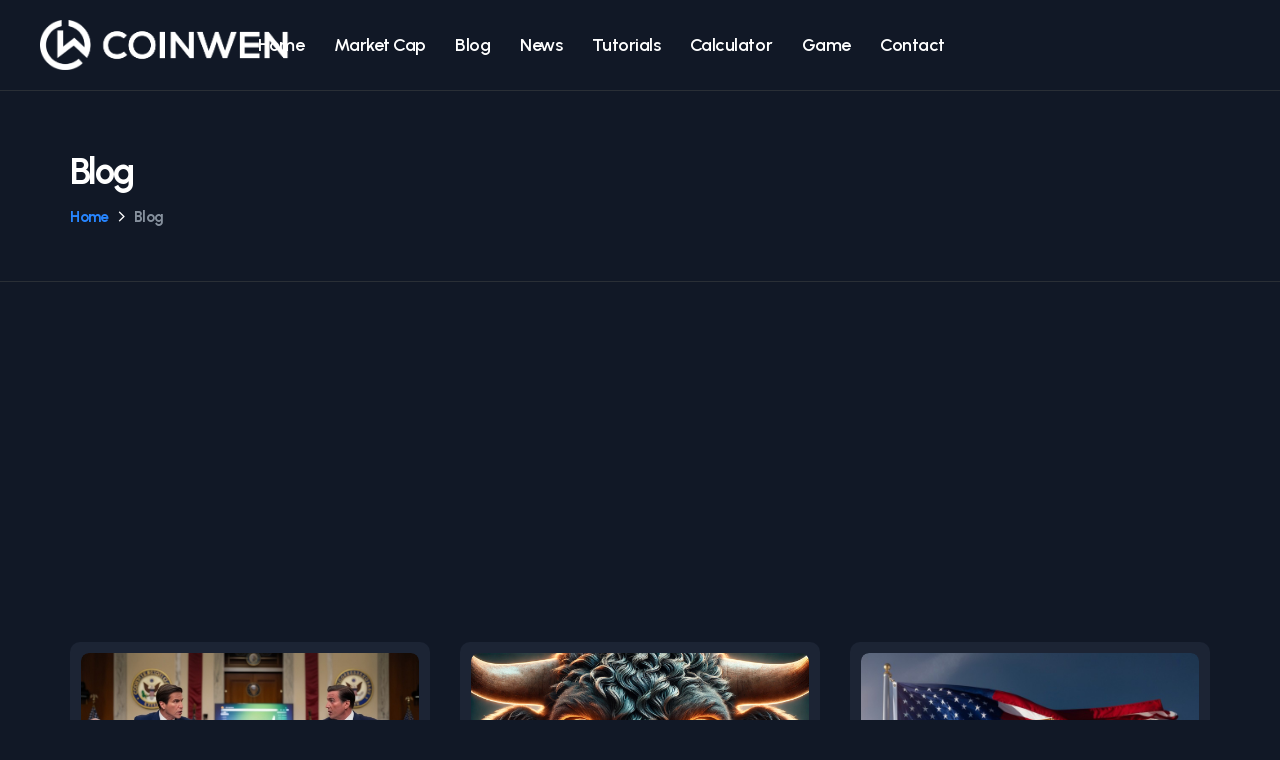

--- FILE ---
content_type: text/html; charset=UTF-8
request_url: https://www.coinwen.net/blog?page=9
body_size: 6654
content:
<!doctype html>
<html class="no-js" lang="zxx">

<head>
    <meta charset="utf-8">
    <meta http-equiv="X-UA-Compatible" content="IE=edge">
    <meta name="viewport" content="width=device-width, initial-scale=1, shrink-to-fit=no">
    <!-- The above 3 meta tags *must* come first in the head; any other head content must come *after* these tags -->
    <meta name="title" content="Coinwen Blogs - Coinwen.net | Calculate Cryptocurrency Future Value &amp; Potential Growth">
    <meta name="description" content="Discover Coinwen.net's powerful tools to calculate the potential future value of your favorite cryptocurrencies. Understand required market caps, percentage increases, and more. Strategize your investments today!">
    <meta name="keywords" content="Cryptocurrency value calculator, Crypto future value, Coinwen prediction tool, Required market cap calculator, Cryptocurrency investment strategy, Top 3500 cryptocurrencies, Coin value projection, Cryptocurrency dip calculator">
    <meta name="robots" content="index, follow">
    <meta http-equiv="Content-Type" content="text/html; charset=utf-8">
    <meta name="language" content="English">
    <!-- SITE TITLE -->
    <meta name="csrf-token" content="gSHP6FaKZfWL4E71ff38ukMha5aBZk5Y4icmMAB6">

    <meta name="theme-style-mode" content="1">
    <!-- Place favicon.ico in the root directory -->
    <title>Coinwen Blogs - Coinwen.net | Calculate Cryptocurrency Future Value &amp; Potential Growth</title>     

    <link rel="shortcut icon" href="https://www.coinwen.net/uploads/fav.png" type="image/x-icon">
    <link rel="icon" href="https://www.coinwen.net/uploads/fav.png//" type="image/x-icon">
    <!-- CSS here -->
    <link rel="stylesheet" href="https://www.coinwen.net/oction/assets/css/preloader.css">
    <link rel="stylesheet" href="https://www.coinwen.net/oction/assets/css/bootstrap.min.css">
    <link href="https://www.coinwen.net/front-end-assets/select2/select2.min.css" rel="stylesheet">          
    <link rel="stylesheet" href="https://www.coinwen.net/front-end-assets/select2/select2-dropdown.css">
    <link rel="stylesheet" href="https://www.coinwen.net/oction/assets/css/meanmenu.css">
    <link rel="stylesheet" href="https://www.coinwen.net/oction/assets/css/animate.min.css">
    <link rel="stylesheet" href="https://www.coinwen.net/oction/assets/css/owl.carousel.min.css">
    <link rel="stylesheet" href="https://www.coinwen.net/oction/assets/css/swiper-bundle.css">
    <link rel="stylesheet" href="https://www.coinwen.net/oction/assets/css/backToTop.css">
    <link rel="stylesheet" href="https://www.coinwen.net/oction/assets/css/magnific-popup.css">
    <link rel="stylesheet" href="https://www.coinwen.net/oction/assets/css/nice-select.css">
    <link rel="stylesheet" href="https://www.coinwen.net/oction/assets/css/fontAwesome5Pro.css">
    <link rel="stylesheet" href="https://www.coinwen.net/oction/assets/css/flaticon.css">
    <link rel="stylesheet" href="https://www.coinwen.net/oction/assets/css/default.css">
    <link rel="stylesheet" href="https://www.coinwen.net/oction/assets/css/style.css">
    <link href="https://cdn.jsdelivr.net/npm/select2@4.1.0-rc.0/dist/css/select2.min.css" rel="stylesheet" />
    <script
  type="text/javascript"
  src="https://app.termly.io/embed.min.js"
  data-auto-block="on"
  data-website-uuid="91bdb6e0-9ea0-4ae9-b977-3445b105904b"
  ></script>
        
    <style>
        .header1-logo img,
        .footer-logo img,
        .preloader-img,
        .mobile_logo
        {
            max-width: 250px;   
        }
        .mobile_logo
        {
            max-width: 200px;
        }
        #message:focus
       {
           background: var(--clr-bg-white);
       }
        .single-input-unit input
       {
           border: 1px solid;
       }
       .page-title-area
        {
            padding: 150px 0 50px;
        }
        .page-title
        {
                margin-top: 0;
                padding: 0;
                float: none;
                clear: both;
                background: transparent;
                color: inherit;
        }
        .social__links.footer__social ul
        {
         width: 100%;
        }
        .social__links.footer__social ul li
        {
         width: 100%;
        }
        .footer1-widget1
        {
         max-width: 100%;
        }
        .active-dark-mode .social__links ul li a,
        .active-dark-mode .social__links ul li a:hover
        {
         background: transparent;
         border: 0;
         width: auto;
         height: auto;
        }
    </style>
    <!-- Global site tag (gtag.js) - Google Ads: 994278660 -->
<script async src="https://www.googletagmanager.com/gtag/js?id=AW-994278660"></script>
<script>
  window.dataLayer = window.dataLayer || [];
  function gtag(){dataLayer.push(arguments);}
  gtag('js', new Date());

  gtag('config', 'AW-994278660');
</script>

    <script async src="https://pagead2.googlesyndication.com/pagead/js/adsbygoogle.js?client=ca-pub-2051065339953306"
    crossorigin="anonymous"></script>
    
    <!-- Global site tag (gtag.js) - Google Analytics -->
    <script async src="https://www.googletagmanager.com/gtag/js?id=G-EHHKHQ5MHB"></script>
    <script>
    window.dataLayer = window.dataLayer || [];
    function gtag(){dataLayer.push(arguments);}
    gtag('js', new Date());
    
    gtag('config', 'G-EHHKHQ5MHB');
    </script>
    
    
    
    
    <script async src="https://pagead2.googlesyndication.com/pagead/js/adsbygoogle.js?client=ca-pub-2051065339953306"
crossorigin="anonymous"></script>


</head>

<body class="body-bg">
   <!--[if lte IE 9]>
      <p class="browserupgrade">You are using an <strong>outdated</strong> browser. Please <a href="https://browsehappy.com/">upgrade your browser</a> to improve your experience and security.</p>
      <![endif]-->

   <!-- Add your site or application content here -->
    <!-- pre loader area start -->
   <div id="loading">
      <div id="loading-center">
         <div id="loading-center-absolute">
            <div class="loading-icon text-center d-flex flex-column align-items-center justify-content-center">
               <img src="https://www.coinwen.net/uploads/Coinwen.net-logo-blue.png" alt="logo-img" class="preloader-img">
               <img class="loading-logo" src="https://www.coinwen.net/oction/assets/img/logo/preloader.svg" alt="">
            </div>
         </div>
      </div>
   </div>
   <main>
      <!-- header area start  -->
      <header class="header1 oc-transparent-header">

         <div id="header-sticky" class="header-main header-main1">
            <div class="container header-container">
               <div class="row align-items-center">
                  <div class="col-xl-2 col-lg-2 col-md-4 col-4">
                     <div class="header-main-left">
                        <div class="header-logo header1-logo">
                           <a href="https://www.coinwen.net" class="logo-bb"><img src="https://www.coinwen.net/uploads/Coinwen.net-logo.png"
                                 alt="logo-img"></a>
                           <a href="https://www.coinwen.net" class="logo-bw"><img src="https://www.coinwen.net/uploads/Coinwen.net-logo.png"
                                 alt="logo-img"></a>
                        </div>
                     </div>
                  </div>
                  <div class="col-xl-10 col-lg-10 col-md-8 col-8">
                     <div class="header-main-right">
                        <div class="main-menu main-menu1 d-none d-lg-block">
                           <nav id="mobile-menu">
                                <ul>
                                  <li><a href="https://www.coinwen.net">Home</a></li>
                                  <li><a href="https://www.coinwen.net/market-cap">Market Cap</a></li>
                                  <li><a href="https://www.coinwen.net/blog">Blog</a></li>
                                  <li><a href="https://www.coinwen.net/news">News</a></li>
                                  <li><a href="https://www.coinwen.net/tutorials">Tutorials</a></li>
                                  <li><a href="https://www.coinwen.net/calculator">Calculator</a></li>
                                  <li><a href="https://www.coinwen.net/game">Game</a></li>
                                  <li><a href="https://www.coinwen.net/contact-us">Contact</a></li>                                          
                                 </ul>
                              
                           </nav>
                        </div>
                        
                        <div class="menu-bar d-xl-none ml-20">
                           <a class="side-toggle" href="javascript:void(0)">
                              <div class="bar-icon">
                                 <span></span>
                                 <span></span>
                                 <span></span>
                              </div>
                           </a>
                        </div>
                     </div>
                  </div>
               </div>
            </div>
         </div>
      </header>
      <!-- header area end -->

      <!-- side toggle start -->
      <div class="fix">
         <div class="side-info">
            <div class="side-info-content">
               <div class="offset-widget offset-logo mb-40">
                  <div class="row align-items-center">
                     <div class="col-9">
                        <a href="https://www.coinwen.net">
                           <img src="https://www.coinwen.net/uploads/Coinwen.net-logo.png" alt="Logo" class="mobile_logo">
                        </a>
                     </div>
                     <div class="col-3 text-end"><button class="side-info-close"><i class="fal fa-times"></i></button>
                     </div>
                  </div>
               </div>
               <div class="mobile-menu d-lg-none fix"></div>
               
            </div>
         </div>
      </div>
      <div class="offcanvas-overlay"></div>
      <div class="offcanvas-overlay-white"></div>
      <!-- side toggle end -->

      

 <style>
 	.page-title-area
 	{
 		padding: 150px 0 50px;
 	}
 	.page-title
 	{
	 		margin-top: 0;
		    padding: 0;
		    float: none;
		    clear: both;
		    background: transparent;
		    color: inherit;
 	}
     .category_item
    {
           margin-right: 7px;
        width: auto;
        
        display: inline-block;
    }
    .category_main
    {
        display: block;
    }
 </style>
 <!-- page-title area start -->
      <section class="page-title-area">
         <div class="container">
            <div class="row wow fadeInUp">
               <div class="col-lg-12">
                  <div class="page-title">
                     <h2 class="breadcrumb-title mb-10">Blog</h2>
                     <div class="breadcrumb-menu">
                        <nav class="breadcrumb-trail breadcrumbs">
                           <ul class="trail-items">
                              <li class="trail-item trail-begin"><a href="https://www.coinwen.net">Home</a>
                              </li>
                              <li class="trail-item trail-end"><span>Blog</span></li>
                           </ul>
                        </nav>
                     </div>
                  </div>
               </div>
            </div>
         </div>
      </section>
      <!-- page-title area end -->
		
		<!-- START BLOG PAGE -->
		<section class="blog_page_area section-padding">
			<div class="container">
				<div class="row">
					
                                                    <div class="col-md-4 col-sm-6 col-xs-12">
                                <div class="art-item-single mb-30">
                                    <div class="art-item-wraper">
                                    <div class="art-item-inner">
                                        <div class="art-item-img pos-rel">
                                            
                                                                                            <a href="https://www.coinwen.net/blog/gary-genslers-departure-is-no-triumph-for-bitcoin">
                                                <img src="https://www.coinwen.net/blogs/gary-genslers-departure-is-no-triumph-for-bitcoin-leonardo_phoenix_a_crowded_dimly_lit_congressional_hearing_roo_3.jpg"
                                                    alt="art-img">
                                                </a>
                                                                                    </div>
                                        <div class="art-item-content pos-rel">
                                            <h5 style="margin-bottom: 10px;">Categories</h5>
                                            <div class="artist category_main">
                                                                                                                                                    <div class="artist-id category_item">SEC,</div>
                                                                                                    <div class="artist-id category_item">Takes,</div>
                                                                                                    <div class="artist-id category_item">gary gensler,</div>
                                                                                                    <div class="artist-id category_item">Takes,</div>
                                                                                                    <div class="artist-id category_item">donald trump,</div>
                                                                                            </div>
                                            <h5>Published Date: 22 November 2024</h5>
                                            <h4 class="art-name"><a href="https://www.coinwen.net/blog/gary-genslers-departure-is-no-triumph-for-bitcoin">Gary Gensler’s Departure Is No Triumph For Bitcoin</a></h4>
                                            <div class="description">
                                                As the upcoming Trump administration is gearing up to establish a regulatory landscape facilitating full-on anything-goes multicoinery, and with Gary Gensler gone, we could well see the most atrocious                                            </div>
                                        </div>
                                    </div>
                                    </div>
                                </div>
                            </div>
                                                    <div class="col-md-4 col-sm-6 col-xs-12">
                                <div class="art-item-single mb-30">
                                    <div class="art-item-wraper">
                                    <div class="art-item-inner">
                                        <div class="art-item-img pos-rel">
                                            
                                                                                            <a href="https://www.coinwen.net/blog/on-chain-data-shows-the-bitcoin-price-bull-run-is-far-from-over">
                                                <img src="https://www.coinwen.net/blogs/on-chain-data-shows-the-bitcoin-price-bull-run-is-far-from-over-on-chain-data-shows-the-bitcoin-price-bull-run-is-far-from-over.jpg"
                                                    alt="art-img">
                                                </a>
                                                                                    </div>
                                        <div class="art-item-content pos-rel">
                                            <h5 style="margin-bottom: 10px;">Categories</h5>
                                            <div class="artist category_main">
                                                                                                                                                    <div class="artist-id category_item">Bull Cycle,</div>
                                                                                                    <div class="artist-id category_item">Bull Run,</div>
                                                                                                    <div class="artist-id category_item">Bitcoin Magazine Pro,</div>
                                                                                                    <div class="artist-id category_item">Markets,</div>
                                                                                                    <div class="artist-id category_item">Price,</div>
                                                                                            </div>
                                            <h5>Published Date: 22 November 2024</h5>
                                            <h4 class="art-name"><a href="https://www.coinwen.net/blog/on-chain-data-shows-the-bitcoin-price-bull-run-is-far-from-over">On-Chain Data Shows The Bitcoin Price Bull Run is Far From Over</a></h4>
                                            <div class="description">
                                                Despite Bitcoin's recent rally, on-chain data reveals the bull market still has plenty of room to grow. Metrics like the MVRV Z-Score, NUPL, and Puell Multiple suggest Bitcoin is far from overheated,                                             </div>
                                        </div>
                                    </div>
                                    </div>
                                </div>
                            </div>
                                                    <div class="col-md-4 col-sm-6 col-xs-12">
                                <div class="art-item-single mb-30">
                                    <div class="art-item-wraper">
                                    <div class="art-item-inner">
                                        <div class="art-item-img pos-rel">
                                            
                                                                                            <a href="https://www.coinwen.net/blog/bitcoin-nears-100000-as-trump-council-expected-to-implement-btc-reserve">
                                                <img src="https://www.coinwen.net/blogs/bitcoin-nears-100000-as-trump-council-expected-to-implement-btc-reserve-gbprzonagaap_5s.jpg"
                                                    alt="art-img">
                                                </a>
                                                                                    </div>
                                        <div class="art-item-content pos-rel">
                                            <h5 style="margin-bottom: 10px;">Categories</h5>
                                            <div class="artist category_main">
                                                                                                                                                    <div class="artist-id category_item">Opinion,</div>
                                                                                                    <div class="artist-id category_item">Markets,</div>
                                                                                                    <div class="artist-id category_item">$100,000,</div>
                                                                                                    <div class="artist-id category_item">Bitcoin,</div>
                                                                                                    <div class="artist-id category_item">Trump,</div>
                                                                                            </div>
                                            <h5>Published Date: 21 November 2024</h5>
                                            <h4 class="art-name"><a href="https://www.coinwen.net/blog/bitcoin-nears-100000-as-trump-council-expected-to-implement-btc-reserve">Bitcoin Nears $100,000 As Trump Council Expected To Implement BTC Reserve</a></h4>
                                            <div class="description">
                                                This is the most bullish on Bitcoin I’ve ever been.                                            </div>
                                        </div>
                                    </div>
                                    </div>
                                </div>
                            </div>
                                                    <div class="col-md-4 col-sm-6 col-xs-12">
                                <div class="art-item-single mb-30">
                                    <div class="art-item-wraper">
                                    <div class="art-item-inner">
                                        <div class="art-item-img pos-rel">
                                            
                                                                                            <a href="https://www.coinwen.net/blog/microsoft-should-buy-78-billion-worth-of-bitcoin">
                                                <img src="https://www.coinwen.net/blogs/microsoft-should-buy-78-billion-worth-of-bitcoin-xccxcx.jpg"
                                                    alt="art-img">
                                                </a>
                                                                                    </div>
                                        <div class="art-item-content pos-rel">
                                            <h5 style="margin-bottom: 10px;">Categories</h5>
                                            <div class="artist category_main">
                                                                                                                                                    <div class="artist-id category_item">microstrategy,</div>
                                                                                                    <div class="artist-id category_item">Opinion,</div>
                                                                                                    <div class="artist-id category_item">michael saylor,</div>
                                                                                                    <div class="artist-id category_item">Microsoft,</div>
                                                                                                    <div class="artist-id category_item">Takes,</div>
                                                                                            </div>
                                            <h5>Published Date: 21 November 2024</h5>
                                            <h4 class="art-name"><a href="https://www.coinwen.net/blog/microsoft-should-buy-78-billion-worth-of-bitcoin">Microsoft Should Buy $78 Billion Worth of Bitcoin</a></h4>
                                            <div class="description">
                                                Microsoft clinging to cash while rejecting Bitcoin's proven value boost makes zero sense - quit wasting reserves and buy BTC now!                                             </div>
                                        </div>
                                    </div>
                                    </div>
                                </div>
                            </div>
                                                    <div class="col-md-4 col-sm-6 col-xs-12">
                                <div class="art-item-single mb-30">
                                    <div class="art-item-wraper">
                                    <div class="art-item-inner">
                                        <div class="art-item-img pos-rel">
                                            
                                                                                            <a href="https://www.coinwen.net/blog/want-greater-bitcoin-adoption-engage-with-your-government">
                                                <img src="https://www.coinwen.net/blogs/want-greater-bitcoin-adoption-engage-with-your-government-leonardo_phoenix_a_vibrant_illustration_featuring_the_national_3-2-copy.jpg"
                                                    alt="art-img">
                                                </a>
                                                                                    </div>
                                        <div class="art-item-content pos-rel">
                                            <h5 style="margin-bottom: 10px;">Categories</h5>
                                            <div class="artist category_main">
                                                                                                                                                    <div class="artist-id category_item">Digi Oats,</div>
                                                                                                    <div class="artist-id category_item">Regulation,</div>
                                                                                                    <div class="artist-id category_item">Bitcoin Policy,</div>
                                                                                                    <div class="artist-id category_item">Takes,</div>
                                                                                                    <div class="artist-id category_item">Policies,</div>
                                                                                                    <div class="artist-id category_item">Nigeria,</div>
                                                                                                    <div class="artist-id category_item">Opinion,</div>
                                                                                            </div>
                                            <h5>Published Date: 21 November 2024</h5>
                                            <h4 class="art-name"><a href="https://www.coinwen.net/blog/want-greater-bitcoin-adoption-engage-with-your-government">Want Greater Bitcoin Adoption? Engage With Your Government.</a></h4>
                                            <div class="description">
                                                I tip my hat to DigiOats CEO Heritage Falodun for stepping up to educate the Nigeria Deposit Insurance Corporation (NDIC) about the importance of Bitcoin.                                            </div>
                                        </div>
                                    </div>
                                    </div>
                                </div>
                            </div>
                                                    <div class="col-md-4 col-sm-6 col-xs-12">
                                <div class="art-item-single mb-30">
                                    <div class="art-item-wraper">
                                    <div class="art-item-inner">
                                        <div class="art-item-img pos-rel">
                                            
                                                                                            <a href="https://www.coinwen.net/blog/the-bitcoin-pi-cycle-top-indicator-how-to-accurately-time-market-cycle-peaks">
                                                <img src="https://www.coinwen.net/blogs/the-bitcoin-pi-cycle-top-indicator-how-to-accurately-time-market-cycle-peaks-image1.png"
                                                    alt="art-img">
                                                </a>
                                                                                    </div>
                                        <div class="art-item-content pos-rel">
                                            <h5 style="margin-bottom: 10px;">Categories</h5>
                                            <div class="artist category_main">
                                                                                                                                                    <div class="artist-id category_item">Pi Cycle,</div>
                                                                                                    <div class="artist-id category_item">Bitcoin Magazine Pro,</div>
                                                                                                    <div class="artist-id category_item">Markets,</div>
                                                                                            </div>
                                            <h5>Published Date: 21 November 2024</h5>
                                            <h4 class="art-name"><a href="https://www.coinwen.net/blog/the-bitcoin-pi-cycle-top-indicator-how-to-accurately-time-market-cycle-peaks">The Bitcoin Pi Cycle Top Indicator: How to Accurately Time Market Cycle Peaks</a></h4>
                                            <div class="description">
                                                The Bitcoin Pi Cycle Top Indicator has flawlessly identified every market cycle peak in Bitcoin's history. With its unique mathematical foundation and historical accuracy, could it predict the next to                                            </div>
                                        </div>
                                    </div>
                                    </div>
                                </div>
                            </div>
                                                    <div class="col-md-4 col-sm-6 col-xs-12">
                                <div class="art-item-single mb-30">
                                    <div class="art-item-wraper">
                                    <div class="art-item-inner">
                                        <div class="art-item-img pos-rel">
                                            
                                                                                            <a href="https://www.coinwen.net/blog/how-viable-are-bitvm-based-pegs">
                                                <img src="https://www.coinwen.net/blogs/how-viable-are-bitvm-based-pegs-leonardo_lightning_xl_glowing_logic_gates_on_a_circuit_board_0.jpg"
                                                    alt="art-img">
                                                </a>
                                                                                    </div>
                                        <div class="art-item-content pos-rel">
                                            <h5 style="margin-bottom: 10px;">Categories</h5>
                                            <div class="artist category_main">
                                                                                                                                                    <div class="artist-id category_item">BitVM,</div>
                                                                                                    <div class="artist-id category_item">BitVM Pegs,</div>
                                                                                                    <div class="artist-id category_item">Opinion,</div>
                                                                                                    <div class="artist-id category_item">Galaxy Digital,</div>
                                                                                                    <div class="artist-id category_item">Technical,</div>
                                                                                            </div>
                                            <h5>Published Date: 21 November 2024</h5>
                                            <h4 class="art-name"><a href="https://www.coinwen.net/blog/how-viable-are-bitvm-based-pegs">How Viable Are BitVM Based Pegs?</a></h4>
                                            <div class="description">
                                                A look at a recent report by Galaxy looking at the economic viability of two way pegs secured by BitVM.                                            </div>
                                        </div>
                                    </div>
                                    </div>
                                </div>
                            </div>
                                                    <div class="col-md-4 col-sm-6 col-xs-12">
                                <div class="art-item-single mb-30">
                                    <div class="art-item-wraper">
                                    <div class="art-item-inner">
                                        <div class="art-item-img pos-rel">
                                            
                                                                                            <a href="https://www.coinwen.net/blog/the-chart-that-shows-bitcoins-bull-run-wont-stop-at-100000">
                                                <img src="https://www.coinwen.net/blogs/the-chart-that-shows-bitcoins-bull-run-wont-stop-at-100000-screenshot-2024-11-21-at-102551am.png"
                                                    alt="art-img">
                                                </a>
                                                                                    </div>
                                        <div class="art-item-content pos-rel">
                                            <h5 style="margin-bottom: 10px;">Categories</h5>
                                            <div class="artist category_main">
                                                                                                                                                    <div class="artist-id category_item">Markets,</div>
                                                                                                    <div class="artist-id category_item">Opinion,</div>
                                                                                            </div>
                                            <h5>Published Date: 21 November 2024</h5>
                                            <h4 class="art-name"><a href="https://www.coinwen.net/blog/the-chart-that-shows-bitcoins-bull-run-wont-stop-at-100000">The Chart That Shows Bitcoin’s Bull Run Won’t Stop at $100,000 </a></h4>
                                            <div class="description">
                                                Sure, there might be sell-offs, but we're far from peak Bitcoin.                                            </div>
                                        </div>
                                    </div>
                                    </div>
                                </div>
                            </div>
                                                    <div class="col-md-4 col-sm-6 col-xs-12">
                                <div class="art-item-single mb-30">
                                    <div class="art-item-wraper">
                                    <div class="art-item-inner">
                                        <div class="art-item-img pos-rel">
                                            
                                                                                            <a href="https://www.coinwen.net/blog/bitcoin-boosts-microstrategy-mstr-to-higher-trading-volume-than-tesla-and-nvidia">
                                                <img src="https://www.coinwen.net/blogs/bitcoin-boosts-microstrategy-mstr-to-higher-trading-volume-than-tesla-and-nvidia-gc1jd4qwiaaqdwr.jpg"
                                                    alt="art-img">
                                                </a>
                                                                                    </div>
                                        <div class="art-item-content pos-rel">
                                            <h5 style="margin-bottom: 10px;">Categories</h5>
                                            <div class="artist category_main">
                                                                                                                                                    <div class="artist-id category_item">tesla,</div>
                                                                                                    <div class="artist-id category_item">Bitcoin,</div>
                                                                                                    <div class="artist-id category_item">michael saylor,</div>
                                                                                                    <div class="artist-id category_item">Opinion,</div>
                                                                                                    <div class="artist-id category_item">microstrategy,</div>
                                                                                                    <div class="artist-id category_item">Markets,</div>
                                                                                            </div>
                                            <h5>Published Date: 20 November 2024</h5>
                                            <h4 class="art-name"><a href="https://www.coinwen.net/blog/bitcoin-boosts-microstrategy-mstr-to-higher-trading-volume-than-tesla-and-nvidia">Bitcoin Boosts MicroStrategy (MSTR) to Higher Trading Volume Than Tesla and Nvidia</a></h4>
                                            <div class="description">
                                                The bitcoin treasury effect is real.                                            </div>
                                        </div>
                                    </div>
                                    </div>
                                </div>
                            </div>
                                                    <div class="col-md-4 col-sm-6 col-xs-12">
                                <div class="art-item-single mb-30">
                                    <div class="art-item-wraper">
                                    <div class="art-item-inner">
                                        <div class="art-item-img pos-rel">
                                            
                                                                                            <a href="https://www.coinwen.net/blog/jippi-is-pokemon-go-for-bitcoin">
                                                <img src="https://www.coinwen.net/blogs/jippi-is-pokemon-go-for-bitcoin-leonardo_lightning_xl_using_an_augmented_reality_app_with_a_sm_2.jpg"
                                                    alt="art-img">
                                                </a>
                                                                                    </div>
                                        <div class="art-item-content pos-rel">
                                            <h5 style="margin-bottom: 10px;">Categories</h5>
                                            <div class="artist category_main">
                                                                                                                                                    <div class="artist-id category_item">Bitcoin Onboarding,</div>
                                                                                                    <div class="artist-id category_item">Jippi,</div>
                                                                                                    <div class="artist-id category_item">Opinion,</div>
                                                                                                    <div class="artist-id category_item">Culture,</div>
                                                                                            </div>
                                            <h5>Published Date: 20 November 2024</h5>
                                            <h4 class="art-name"><a href="https://www.coinwen.net/blog/jippi-is-pokemon-go-for-bitcoin">JIPPI IS POKÉMON GO FOR BITCOIN </a></h4>
                                            <div class="description">
                                                Gamified Bitcoin education will serve as the catalyst for hyperbitcoinization in the coming years. Jippi hopes to spearhead the next wave of Bitcoin adoption by offering newcomers a fun and friendly e                                            </div>
                                        </div>
                                    </div>
                                    </div>
                                </div>
                            </div>
                                                    <div class="col-md-4 col-sm-6 col-xs-12">
                                <div class="art-item-single mb-30">
                                    <div class="art-item-wraper">
                                    <div class="art-item-inner">
                                        <div class="art-item-img pos-rel">
                                            
                                                                                            <a href="https://www.coinwen.net/blog/us-strategic-bitcoin-reserve-fomo-is-being-horribly-oversold">
                                                <img src="https://www.coinwen.net/blogs/us-strategic-bitcoin-reserve-fomo-is-being-horribly-oversold-screenshot-2024-11-19-at-23138pm.png"
                                                    alt="art-img">
                                                </a>
                                                                                    </div>
                                        <div class="art-item-content pos-rel">
                                            <h5 style="margin-bottom: 10px;">Categories</h5>
                                            <div class="artist category_main">
                                                                                                                                                    <div class="artist-id category_item">Opinion,</div>
                                                                                                    <div class="artist-id category_item">Politics,</div>
                                                                                            </div>
                                            <h5>Published Date: 19 November 2024</h5>
                                            <h4 class="art-name"><a href="https://www.coinwen.net/blog/us-strategic-bitcoin-reserve-fomo-is-being-horribly-oversold">US Strategic Bitcoin Reserve FOMO Is Being Horribly Oversold</a></h4>
                                            <div class="description">
                                                Would it be great if the U.S. started buying Bitcoin? Surely. The industry has political capital to cash in, but let’s use it wisely.                                            </div>
                                        </div>
                                    </div>
                                    </div>
                                </div>
                            </div>
                                                    <div class="col-md-4 col-sm-6 col-xs-12">
                                <div class="art-item-single mb-30">
                                    <div class="art-item-wraper">
                                    <div class="art-item-inner">
                                        <div class="art-item-img pos-rel">
                                            
                                                                                            <a href="https://www.coinwen.net/blog/good-riddance-martin-gruenberg">
                                                <img src="https://www.coinwen.net/blogs/good-riddance-martin-gruenberg-leonardo_phoenix_a_haunting_highcontrast_illustration_depictin_0.jpg"
                                                    alt="art-img">
                                                </a>
                                                                                    </div>
                                        <div class="art-item-content pos-rel">
                                            <h5 style="margin-bottom: 10px;">Categories</h5>
                                            <div class="artist category_main">
                                                                                                                                                    <div class="artist-id category_item">Corruption,</div>
                                                                                                    <div class="artist-id category_item">Operation Chokepoint 2.0,</div>
                                                                                                    <div class="artist-id category_item">Fdic,</div>
                                                                                                    <div class="artist-id category_item">Takes,</div>
                                                                                                    <div class="artist-id category_item">Opinion,</div>
                                                                                            </div>
                                            <h5>Published Date: 19 November 2024</h5>
                                            <h4 class="art-name"><a href="https://www.coinwen.net/blog/good-riddance-martin-gruenberg">Good Riddance, Martin Gruenberg</a></h4>
                                            <div class="description">
                                                The FDIC Chairman — one of the main orchestrators of Operation Chokepoint 2.0 — can’t leave fast enough.                                            </div>
                                        </div>
                                    </div>
                                    </div>
                                </div>
                            </div>
                        					
					 	
				</div><!-- END ROW -->	
                

                <div class="row wow fadeInUp">
                    <div class="col-12">
                        <div class="basic-pagination mt-20 mb-30">
                            <ul>
                                                                                <li><a class="page-numbers" href="https://www.coinwen.net/blog?page=1">1</a></li>
                                                                                            <li><a class="page-numbers" href="https://www.coinwen.net/blog?page=2">2</a></li>
                                                                                            <li><a class="page-numbers" href="https://www.coinwen.net/blog?page=3">3</a></li>
                                                                                            <li><a class="page-numbers" href="https://www.coinwen.net/blog?page=4">4</a></li>
                                                                                            <li><a class="page-numbers" href="https://www.coinwen.net/blog?page=5">5</a></li>
                                                                                            <li><a class="page-numbers" href="https://www.coinwen.net/blog?page=6">6</a></li>
                                                                                            <li><a class="page-numbers" href="https://www.coinwen.net/blog?page=7">7</a></li>
                                                                                            <li><a class="page-numbers" href="https://www.coinwen.net/blog?page=8">8</a></li>
                                                                                            <li><span aria-current="page" class="page-numbers current">9</span></li>
                                                                                            <li><a class="page-numbers" href="https://www.coinwen.net/blog?page=10">10</a></li>
                                                                                            <li><a class="page-numbers" href="https://www.coinwen.net/blog?page=11">11</a></li>
                                                                                            <li><a class="page-numbers" href="https://www.coinwen.net/blog?page=12">12</a></li>
                                                                                            <li><a class="page-numbers" href="https://www.coinwen.net/blog?page=13">13</a></li>
                                                                                            <li><a class="page-numbers" href="https://www.coinwen.net/blog?page=14">14</a></li>
                                                                                            <li><a class="page-numbers" href="https://www.coinwen.net/blog?page=15">15</a></li>
                                                                                            <li><a class="page-numbers" href="https://www.coinwen.net/blog?page=16">16</a></li>
                                                                                            <li><a class="page-numbers" href="https://www.coinwen.net/blog?page=17">17</a></li>
                                                                                            <li><a class="page-numbers" href="https://www.coinwen.net/blog?page=18">18</a></li>
                                                                                            <li><a class="page-numbers" href="https://www.coinwen.net/blog?page=19">19</a></li>
                                                                                            <li><a class="page-numbers" href="https://www.coinwen.net/blog?page=20">20</a></li>
                                                                                            <li><a class="page-numbers" href="https://www.coinwen.net/blog?page=21">21</a></li>
                                                                                            <li><a class="page-numbers" href="https://www.coinwen.net/blog?page=22">22</a></li>
                                                                                            <li><a class="page-numbers" href="https://www.coinwen.net/blog?page=23">23</a></li>
                                                                                            <li><a class="page-numbers" href="https://www.coinwen.net/blog?page=24">24</a></li>
                                                                                            <li><a class="page-numbers" href="https://www.coinwen.net/blog?page=25">25</a></li>
                                                                                            <li><a class="page-numbers" href="https://www.coinwen.net/blog?page=26">26</a></li>
                                                                                            <li><a class="page-numbers" href="https://www.coinwen.net/blog?page=27">27</a></li>
                                                                                            <li><a class="page-numbers" href="https://www.coinwen.net/blog?page=28">28</a></li>
                                                                                            <li><a class="page-numbers" href="https://www.coinwen.net/blog?page=29">29</a></li>
                                                                                            <li><a class="page-numbers" href="https://www.coinwen.net/blog?page=30">30</a></li>
                                                                                            <li><a class="page-numbers" href="https://www.coinwen.net/blog?page=31">31</a></li>
                                                                            
                            </ul>
                        </div>
                    </div>
                </div>
			</div><!-- END CONTAINER -->	
		</section>
		<!-- END BLOG PAGE -->



   </main>

   <!-- footer area start  -->
   <footer data-background="" class="footer1-bg">
      <section class="footer-area footer-area1 footer-area1-bg pt-100 mb-0">
         <div class="container">
            <div class="row align-items-center text-center">
               <div class="offset-lg-3 col-lg-6 col-md-6">
                  <div class="footer-widget footer1-widget footer1-widget1 mb-40">
                     <div class="footer-logo mb-30">
                        <a href="https://www.coinwen.net" class="logo-bb"><img src="https://www.coinwen.net/uploads/Coinwen.net-logo.png"
                                 alt="logo-img"></a>
                        <a href="https://www.coinwen.net" class="logo-bw"><img src="https://www.coinwen.net/uploads/Coinwen.net-logo.png"
                                 alt="logo-img"></a>
                     </div>
                     
                     <div class="social__links footer__social">
                        <ul>
                           <li><a href="https://www.coinwen.net/termsandconditions">Terms and Conditions</a></li>
                           <li><a href="https://www.coinwen.net/privacy">Privacy Policy</a></li>
                           <li><a href="https://www.coinwen.net/cookies">Cookie Policy</a></li>
                        </ul>
                     </div>
                  </div>
               </div>
               
            </div>
         </div>
      </section>
      
   </footer>
   <!-- footer area end  -->


  
   <!-- pre loader area end -->

   <!-- back to top start -->
   <div class="progress-wrap">
      <svg class="progress-circle svg-content" width="100%" height="100%" viewBox="-1 -1 102 102">
         <path d="M50,1 a49,49 0 0,1 0,98 a49,49 0 0,1 0,-98" />
      </svg>
   </div>
   <!-- back to top end -->

   


   <!-- JS here -->
   <script src="https://www.coinwen.net/oction/assets/js/vendor/jquery-3.6.0.min.js"></script>
   <script src="https://www.coinwen.net/oction/assets/js/vendor/waypoints.min.js"></script>
   <script src="https://www.coinwen.net/oction/assets/js/bootstrap.bundle.min.js"></script>
   <script src="https://www.coinwen.net/oction/assets/js/meanmenu.js"></script>
   <script src="https://www.coinwen.net/oction/assets/js/swiper-bundle.min.js"></script>
   <script src="https://www.coinwen.net/oction/assets/js/owl.carousel.min.js"></script>
   <script src="https://www.coinwen.net/oction/assets/js/magnific-popup.min.js"></script>
   <script src="https://www.coinwen.net/oction/assets/js/parallax.min.js"></script>
   <script src="https://www.coinwen.net/oction/assets/js/backToTop.js"></script>
   <script src="https://www.coinwen.net/oction/assets/js/cookie.js"></script>
   <script src="https://www.coinwen.net/oction/assets/js/style-switcher.js"></script>
   <script src="https://www.coinwen.net/oction/assets/js/nice-select.min.js"></script>
   <script src="https://www.coinwen.net/oction/assets/js/parallax.js"></script>
   <script src="https://www.coinwen.net/oction/assets/js/counterup.min.js"></script>
   <script src="https://www.coinwen.net/oction/assets/js/jquery.countdown.min.js"></script>
   <script src="https://www.coinwen.net/oction/assets/js/ajax-form.js"></script>
   <script src="https://www.coinwen.net/oction/assets/js/wow.min.js"></script>
   <script src="https://www.coinwen.net/oction/assets/js/isotope.pkgd.min.js"></script>
   <script src="https://www.coinwen.net/oction/assets/js/imagesloaded.pkgd.min.js"></script>
   <script src="https://www.coinwen.net/oction/assets/js/main.js"></script>
   <!-- Select2 -->
            <script src="https://www.coinwen.net/front-end-assets/select2/select2.min.js"></script>
            <script src="https://www.coinwen.net/front-end-assets/select2/value-calculator.min.js?v=20220204"></script>
   
</body>



</html>

--- FILE ---
content_type: text/html; charset=utf-8
request_url: https://www.google.com/recaptcha/api2/aframe
body_size: 182
content:
<!DOCTYPE HTML><html><head><meta http-equiv="content-type" content="text/html; charset=UTF-8"></head><body><script nonce="glFwMgiZb4qIytgF_iNnEw">/** Anti-fraud and anti-abuse applications only. See google.com/recaptcha */ try{var clients={'sodar':'https://pagead2.googlesyndication.com/pagead/sodar?'};window.addEventListener("message",function(a){try{if(a.source===window.parent){var b=JSON.parse(a.data);var c=clients[b['id']];if(c){var d=document.createElement('img');d.src=c+b['params']+'&rc='+(localStorage.getItem("rc::a")?sessionStorage.getItem("rc::b"):"");window.document.body.appendChild(d);sessionStorage.setItem("rc::e",parseInt(sessionStorage.getItem("rc::e")||0)+1);localStorage.setItem("rc::h",'1769052144730');}}}catch(b){}});window.parent.postMessage("_grecaptcha_ready", "*");}catch(b){}</script></body></html>

--- FILE ---
content_type: text/css
request_url: https://www.coinwen.net/oction/assets/css/backToTop.css
body_size: 242
content:
.progress-wrap {
	position: fixed;
	right: 50px;
	bottom: 50px;
	height: 46px;
	width: 46px;
	cursor: pointer;
	display: block;
	border-radius: 50px;
	box-shadow: inset 0 0 0 2px rgba(95, 58, 252, 0.2);
	z-index: 99;
	opacity: 0;
	visibility: hidden;
	transform: translateY(15px);
	-webkit-transition: all 200ms linear;
	transition: all 200ms linear;
}

.progress-wrap.active-progress {
	opacity: 1;
	visibility: visible;
	transform: translateY(0);
}

.progress-wrap::after {
	position: absolute;
	content: "\f176";
	font-family: "Font Awesome 5 Pro";
	text-align: center;
	line-height: 46px;
	font-size: 20px;
	color: #5666ff;
	left: 0;
	top: 0;
	height: 46px;
	width: 46px;
	cursor: pointer;
	display: block;
	z-index: 1;
	-webkit-transition: all 200ms linear;
	transition: all 200ms linear;
}

.progress-wrap svg path {
	fill: none;
}

.progress-wrap svg.progress-circle path {
	stroke: #5666ff;
	stroke-width: 4;
	box-sizing: border-box;
	-webkit-transition: all 200ms linear;
	transition: all 200ms linear;
}


--- FILE ---
content_type: text/css
request_url: https://www.coinwen.net/oction/assets/css/flaticon.css
body_size: 505
content:
@font-face {
	font-family: "flaticon";
	src: url("../fonts/flaticon618e.ttf?3cf1dba8b1c17809f353e2268ff394bc")
			format("truetype"),
		url("../fonts/flaticon618e.woff?3cf1dba8b1c17809f353e2268ff394bc")
			format("woff"),
		url("../fonts/flaticon618e.woff2?3cf1dba8b1c17809f353e2268ff394bc")
			format("woff2"),
		url("../fonts/flaticon618e.eot?3cf1dba8b1c17809f353e2268ff394bc#iefix")
			format("embedded-opentype"),
		url("../fonts/flaticon618e.svg?3cf1dba8b1c17809f353e2268ff394bc#flaticon")
			format("svg");
}

i[class^="flaticon-"]:before,
i[class*=" flaticon-"]:before {
	font-family: flaticon !important;
	font-style: normal;
	font-weight: normal !important;
	font-variant: normal;
	text-transform: none;
	line-height: 1;
	-webkit-font-smoothing: antialiased;
	-moz-osx-font-smoothing: grayscale;
}

.flaticon-loupe:before {
	content: "\f101";
}
.flaticon-bell:before {
	content: "\f102";
}
.flaticon-bag:before {
	content: "\f103";
}
.flaticon-heart:before {
	content: "\f104";
}
.flaticon-heart-1:before {
	content: "\f105";
}
.flaticon-plus-sign:before {
	content: "\f106";
}
.flaticon-clock-circular-outline:before {
	content: "\f107";
}
.flaticon-share:before {
	content: "\f108";
}
.flaticon-add:before {
	content: "\f109";
}
.flaticon-wallet:before {
	content: "\f10a";
}
.flaticon-add-1:before {
	content: "\f10b";
}
.flaticon-money-bag:before {
	content: "\f10c";
}
.flaticon-filter:before {
	content: "\f10d";
}
.flaticon-copy:before {
	content: "\f10e";
}
.flaticon-calendar:before {
	content: "\f10f";
}
.flaticon-link:before {
	content: "\f110";
}
.flaticon-paper-plane:before {
	content: "\f111";
}
.flaticon-coin:before {
	content: "\f112";
}
.flaticon-information:before {
	content: "\f113";
}
.flaticon-cloud-computing:before {
	content: "\f114";
}
.flaticon-image-file:before {
	content: "\f115";
}
.flaticon-close:before {
	content: "\f116";
}
.flaticon-heart-2:before {
	content: "\f117";
}
.flaticon-bookmark:before {
	content: "\f118";
}
.flaticon-shopping-bag:before {
	content: "\f119";
}
.flaticon-add-user:before {
	content: "\f11a";
}
.flaticon-chat:before {
	content: "\f11b";
}
.flaticon-photo-camera:before {
	content: "\f11c";
}
.flaticon-settings:before {
	content: "\f11d";
}
.flaticon-notification:before {
	content: "\f11e";
}
.flaticon-wallet-1:before {
	content: "\f11f";
}
.flaticon-check-mark:before {
	content: "\f120";
}
.flaticon-add-2:before {
	content: "\f121";
}
.flaticon-newspaper:before {
	content: "\f122";
}
.flaticon-logout:before {
	content: "\f123";
}
.flaticon-image:before {
	content: "\f124";
}
.flaticon-wallet-2:before {
	content: "\f125";
}
.flaticon-support:before {
	content: "\f126";
}
.flaticon-transaction:before {
	content: "\f127";
}
.flaticon-account:before {
	content: "\f128";
}
.flaticon-home:before {
	content: "\f129";
}
.flaticon-shopping-cart:before {
	content: "\f12a";
}
.flaticon-chatting:before {
	content: "\f12b";
}
.flaticon-share-1:before {
	content: "\f12c";
}
.flaticon-reload:before {
	content: "\f12d";
}


--- FILE ---
content_type: text/css
request_url: https://www.coinwen.net/oction/assets/css/style.css
body_size: 19403
content:
@charset "UTF-8";
/*-----------------------------------------------------------------------------------

    Theme Name: Oction - NFT Marketplace HTML Template
    Author: BDevs
    Support: https://www.devsnews.com/support/
    Description: Oction - NFT Marketplace HTML Template
    Version: 1.0

-----------------------------------------------------------------------------------

/************ TABLE OF CONTENTS ***************


    01. common CSS
    02. header CSS
    03. banner CSS
    04. about CSS
    05. page-title CSS
    06. profile CSS
    07. art CSS
    08. creator CSS
    09. register CSS
    10. process CSS
    11. account CSS
    12. activity CSS
    13. forum CSS
    14. footer CSS
    15. body-color CSS
    16. wallet CSS


**********************************************/
/*----------------------------------------
    01. common CSS
----------------------------------------*/
@import url("https://fonts.googleapis.com/css2?family=Urbanist:wght@300;400;500;600;700;800&amp;display=swap");
* {
  margin: 0;
  padding: 0;
  box-sizing: border-box;
}

body {
  font-family: "Urbanist", sans-serif;
  font-size: 16px;
  font-weight: normal;
  color: var(--clr-common-body-text);
  line-height: 28px;
}

a {
  text-decoration: none;
}

.w-img img {
  width: 100%;
}

.m-img img {
  max-width: 100%;
}

a,
.btn,
button,
span,
p,
i,
input,
select,
textarea,
li,
img,
svg path,
*::after,
*::before,
.transition-3,
h1,
h2,
h3,
h4,
h5,
h6 {
  -webkit-transition: all 0.3s ease-out 0s;
  -moz-transition: all 0.3s ease-out 0s;
  -ms-transition: all 0.3s ease-out 0s;
  -o-transition: all 0.3s ease-out 0s;
  transition: all 0.3s ease-out 0s;
}

a:focus,
.button:focus {
  text-decoration: none;
  outline: none;
}

a:focus,
a:hover {
  color: inherit;
  text-decoration: none;
}

a,
button {
  color: inherit;
  outline: none;
  border: none;
  background: transparent;
}

button:hover {
  cursor: pointer;
}

button:focus {
  outline: 0;
  border: 0;
}

.uppercase {
  text-transform: uppercase;
}

.capitalize {
  text-transform: capitalize;
}

h1,
h2,
h3,
h4,
h5,
h6 {
  font-family: "Urbanist", sans-serif;
  color: var(--clr-common-heading);
  margin-top: 0px;
  font-weight: 700;
  line-height: 1.2;
  -webkit-transition: all 0.3s ease-out 0s;
  -moz-transition: all 0.3s ease-out 0s;
  -ms-transition: all 0.3s ease-out 0s;
  -o-transition: all 0.3s ease-out 0s;
  transition: all 0.3s ease-out 0s;
}

h1 {
  font-size: 40px;
}

h2 {
  font-size: 36px;
}

h3 {
  font-size: 24px;
}

h4 {
  font-size: 20px;
}

h5 {
  font-size: 16px;
}

h6 {
  font-size: 14px;
}

ul {
  margin: 0px;
  padding: 0px;
}

li {
  list-style: none;
}

p {
  font-family: "Urbanist", sans-serif;
  font-size: 16px;
  font-weight: normal;
  color: var(--clr-common-body-text);
  margin-bottom: 15px;
  line-height: 28px;
}

*::-moz-selection {
  background: var(--clr-common-black);
  color: var(--clr-common-white);
  text-shadow: none;
}

::-moz-selection {
  background: var(--clr-common-black);
  color: var(--clr-common-white);
  text-shadow: none;
}

::selection {
  background: var(--clr-common-black);
  color: var(--clr-common-white);
  text-shadow: none;
}

/*--
    - Input Placeholder
-----------------------------------------*/
*::-moz-placeholder {
  font-size: 16px;
  color: #b4b4b4;
  opacity: 1;
}

*::placeholder {
  font-size: 16px;
  color: #b4b4b4;
  opacity: 1;
}

:root {
  /**
     @color declaration
     */
  --clr-common-white: #ffffff;
  --clr-common-black: #000000;
  --clr-common-blue: #2785ff;
  --clr-common-heading: #171717;
  --clr-common-body-text: #636363;
  --clr-common-border: #e0e2e5;
  --clr-common-placeholder: #b4b4b4;
  --clr-theme-1: #2785ff;
  --clr-bg-white: #ffffff;
  --clr-bg-gray: #f9f9f9;
  --clr-bg-black: #000000;
  --clr-bg-footer: #f9f9f9;
  --clr-bg-dark: #111826;
}

:root .active-dark-mode {
  /**
      @color declaration
      */
  --clr-common-white: #ffffff;
  --clr-common-black: #000000;
  --clr-common-blue: #2785ff;
  --clr-common-heading: #ffffff;
  --clr-common-body-text: #86909d;
  --clr-common-border: #2a2f36;
  --clr-common-placeholder: #b4b4b4;
  --clr-theme-1: #2785ff;
  --clr-bg-white: #1c2434;
  --clr-bg-gray: #181f2d;
  --clr-bg-black: #000000;
  --clr-bg-footer: #181f2d;
  --clr-bg-dark: #111826;
}

:root .active-light-mode {
  --clr-common-white: #ffffff;
  --clr-common-black: #000000;
  --clr-common-blue: #2785ff;
  --clr-common-heading: #171717;
  --clr-common-body-text: #636363;
  --clr-common-border: #e0e2e5;
  --clr-common-placeholder: #b4b4b4;
  --clr-theme-1: #2785ff;
  --clr-bg-white: #ffffff;
  --clr-bg-gray: #f9f9f9;
  --clr-bg-black: #000000;
  --clr-bg-footer: #f9f9f9;
  --clr-bg-dark: #ffffff;
}

/*--
    - Common Classes
-----------------------------------------*/
.fix {
  overflow: hidden;
}

.clear {
  clear: both;
}

.f-left {
  float: left;
}

.f-right {
  float: right;
}

.z-index-1 {
  z-index: 1;
}

.z-index-11 {
  z-index: 11;
}

.overflow-y-visible {
  overflow-x: hidden;
  overflow-y: visible;
}

.pos-rel {
  position: relative;
}

.pos-abs {
  position: absolute;
}

/*--
    - Background color
-----------------------------------------*/
.grey-bg {
  background: var(--clr-common-gray);
}

.pink-bg {
  background: var(--clr-common-black);
}

.white-bg {
  background: var(--clr-common-white);
}

.black-bg {
  background: var(--clr-common-black);
}

.footer-bg {
  background: var(--clr-bg-footer);
}

/*--
    - color
-----------------------------------------*/
.text-white h1,
.text-white h2,
.text-white h3,
.text-white h4,
.text-white h5,
.text-white h6,
.text-white p,
.text-white span,
.text-white li,
.text-white a {
  color: var(--clr-common-white) !important;
}

.white-color {
  color: var(--clr-common-white);
}

.theme-color {
  color: var(--clr-common-black) !important;
}

.black-color {
  color: var(--clr-common-black);
}

.body-overlay {
  background-color: rgba(0, 0, 0, 0.5);
  height: 100%;
  width: 100%;
  position: fixed;
  top: 0;
  z-index: 99;
  left: 0;
  opacity: 0;
  visibility: hidden;
  -webkit-transition: all 0.3s ease-out 0s;
  -moz-transition: all 0.3s ease-out 0s;
  -ms-transition: all 0.3s ease-out 0s;
  -o-transition: all 0.3s ease-out 0s;
  transition: all 0.3s ease-out 0s;
}
.body-overlay:hover {
  cursor: pointer;
}

.body-overlay.opened {
  opacity: 1;
  visibility: visible;
}

@media (max-width: 575px) {
  .progress-wrap {
    right: 15px;
    bottom: 15px;
  }
}

/* link btn */
.link-btn {
  position: relative;
  font-size: 15px;
  font-weight: 500;
  color: var(--clr-common-black);
  text-transform: uppercase;
  padding-right: 15px;
}
.link-btn i {
  position: absolute;
  top: 50%;
  -webkit-transform: translateY(-50%);
  -moz-transform: translateY(-50%);
  -ms-transform: translateY(-50%);
  transform: translateY(-50%);
  transition: all ease 0.2s;
  -webkit-transition: all ease 0.2s;
  -moz-transition: all ease 0.2s;
  -ms-transition: all ease 0.2s;
  -o-transition: all ease 0.2s;
}
.link-btn i:first-child {
  left: -100%;
  visibility: hidden;
  opacity: 0;
}
.link-btn i:last-child {
  right: 0;
}
.link-btn:hover {
  color: var(--clr-common-black);
}
.link-btn:hover i:first-child {
  left: 0;
  visibility: visible;
  opacity: 1;
}
.link-btn:hover i:last-child {
  right: -100%;
  visibility: hidden;
  opacity: 0;
}

.link-btn-2 {
  position: relative;
  font-size: 14px;
  color: var(--clr-common-black);
  font-weight: 500;
  padding-right: 22px;
  display: inline-block;
  text-transform: uppercase;
  font-family: "Urbanist", sans-serif;
}
.link-btn-2 i {
  position: absolute;
  top: 45%;
  -webkit-transform: translateY(-50%);
  -moz-transform: translateY(-50%);
  -ms-transform: translateY(-50%);
  transform: translateY(-50%);
  transition: all ease 0.2s;
  -webkit-transition: all ease 0.2s;
  -moz-transition: all ease 0.2s;
  -ms-transition: all ease 0.2s;
  -o-transition: all ease 0.2s;
  font-size: 12px;
}
.link-btn-2 i:first-child {
  right: 10%;
  visibility: hidden;
  opacity: 0;
}
.link-btn-2 i:last-child {
  right: 0;
}
.link-btn-2:hover {
  color: var(--clr-common-black);
}
.link-btn-2:hover i:first-child {
  right: 0;
  visibility: visible;
  opacity: 1;
}
.link-btn-2:hover i:last-child {
  right: -10%;
  visibility: hidden;
  opacity: 0;
}
.link-btn-2.pink {
  color: var(--clr-common-black);
}
.link-btn-2.pink:hover {
  color: var(--clr-common-black);
}

/* pulse btn */
.pulse-btn {
  display: inline-block;
  width: 80px;
  height: 80px;
  line-height: 84px;
  text-align: center;
  background-color: var(--clr-common-white);
  -webkit-border-radius: 50%;
  -moz-border-radius: 50%;
  border-radius: 50%;
  color: var(--clr-common-black);
  animation: pulse 2s infinite;
}
.pulse-btn:hover {
  background-color: var(--clr-common-black);
  color: var(--clr-common-white);
}
.pulse-btn i {
  padding-left: 2px;
}

@-webkit-keyframes pulse {
  0% {
    -webkit-box-shadow: 0 0 0 0 rgba(255, 255, 255, 0.4);
  }
  70% {
    -webkit-box-shadow: 0 0 0 45px rgba(255, 255, 255, 0);
  }
  100% {
    -webkit-box-shadow: 0 0 0 0 rgba(255, 255, 255, 0);
  }
}
@keyframes pulse {
  0% {
    -moz-box-shadow: 0 0 0 0 rgba(255, 255, 255, 0.4);
    box-shadow: 0 0 0 0 rgba(255, 255, 255, 0.4);
  }
  70% {
    -moz-box-shadow: 0 0 0 45px rgba(255, 255, 255, 0);
    box-shadow: 0 0 0 45px rgba(255, 255, 255, 0);
  }
  100% {
    -moz-box-shadow: 0 0 0 0 rgba(255, 255, 255, 0);
    box-shadow: 0 0 0 0 rgba(255, 255, 255, 0);
  }
}
.fill-btn {
  font-size: 16px;
  color: var(--clr-common-white);
  font-weight: 600;
  background-image: linear-gradient(to right, #2b81ff, #7237ff, #2b81ff);
  background-size: 200% 100%;
  height: 50px;
  display: inline-block;
  line-height: 50px;
  border-radius: 5px;
  padding: 0 35px;
  position: relative;
  overflow: hidden;
  transition: all linear 0.3s;
}
.fill-btn:hover {
  color: var(--clr-common-white);
  background-position: 100% 100%;
}

.fill-btn-orange {
  font-size: 16px;
  color: #171717;
  font-weight: 600;
  background: #fcbd11;
  height: 50px;
  display: inline-block;
  line-height: 50px;
  border-radius: 5px;
  padding: 0 35px;
  position: relative;
  overflow: hidden;
}
.fill-btn-orange:before {
  background-color: var(--clr-common-white);
  content: "";
  height: 150px;
  left: -75px;
  position: absolute;
  top: -35px;
  transform: rotate(35deg);
  transition: all 1600ms cubic-bezier(0.19, 1, 0.22, 1);
  width: 40px;
  opacity: 0;
}
.fill-btn-orange:hover {
  color: #171717;
}
.fill-btn-orange:hover:before {
  left: 120%;
  transition: all 1300ms cubic-bezier(0.19, 1, 0.22, 1);
  opacity: 0.25;
}

.fill-btn-lightblue {
  font-size: 16px;
  color: var(--clr-common-white);
  font-weight: 600;
  background: #3b99fc;
  height: 50px;
  display: inline-block;
  line-height: 50px;
  border-radius: 5px;
  padding: 0 35px;
  position: relative;
  overflow: hidden;
}
.fill-btn-lightblue:before {
  background-color: var(--clr-common-white);
  content: "";
  height: 150px;
  left: -75px;
  position: absolute;
  top: -35px;
  transform: rotate(35deg);
  transition: all 1600ms cubic-bezier(0.19, 1, 0.22, 1);
  width: 40px;
  opacity: 0;
}
.fill-btn-lightblue:hover {
  color: var(--clr-common-white);
}
.fill-btn-lightblue:hover:before {
  left: 120%;
  transition: all 1300ms cubic-bezier(0.19, 1, 0.22, 1);
  opacity: 0.25;
}

.fill-btn-lightred {
  font-size: 16px;
  color: var(--clr-common-white);
  font-weight: 600;
  background: #fd3566;
  height: 50px;
  display: inline-block;
  line-height: 50px;
  border-radius: 5px;
  padding: 0 35px;
  position: relative;
  overflow: hidden;
}
.fill-btn-lightred:before {
  background-color: var(--clr-common-white);
  content: "";
  height: 150px;
  left: -75px;
  position: absolute;
  top: -35px;
  transform: rotate(35deg);
  transition: all 1600ms cubic-bezier(0.19, 1, 0.22, 1);
  width: 40px;
  opacity: 0;
}
.fill-btn-lightred:hover {
  color: var(--clr-common-white);
}
.fill-btn-lightred:hover:before {
  left: 120%;
  transition: all 1300ms cubic-bezier(0.19, 1, 0.22, 1);
  opacity: 0.25;
}

.border-btn {
  height: 50px;
  border: 1px solid var(--clr-theme-1);
  padding: 0 30px;
  border-radius: 5px;
  display: inline-block;
  font-size: 16px;
  font-weight: 700;
  color: var(--clr-theme-1);
  line-height: 48px;
}
.border-btn:hover {
  color: var(--clr-common-heading);
  border-color: var(--clr-common-heading);
}
.border-btn i {
  margin-right: 10px;
}

.social__links ul li {
  display: inline-block;
}
.social__links ul li a {
  width: 40px;
  height: 40px;
  background: #eff1f5;
  display: inline-block;
  border: 1px solid #eff1f5;
  border-radius: 50%;
  text-align: center;
  line-height: 38px;
  color: var(--clr-common-heading);
}
.social__links ul li a:hover {
  background: var(--clr-theme-1);
  border-color: var(--clr-theme-1);
  color: var(--clr-common-white);
}

.section-main-title1 {
  font-size: 36px;
  line-height: 1.33;
  font-weight: 700;
  color: var(--clr-common-heading);
}
@media (max-width: 575px) {
  .section-main-title1 {
    font-size: 28px;
  }
}

.section-title1 p {
  font-size: 16px;
  color: var(--clr-common-body-text);
}

.basic-pagination ul li {
  display: inline-block;
  margin-right: 16px;
}
.basic-pagination ul li a, .basic-pagination ul li span {
  position: relative;
  overflow: hidden;
  background: var(--clr-bg-white);
  color: var(--clr-common-heading);
  font-size: 16px;
  display: inline-block;
  width: 50px;
  height: 50px;
  line-height: 50px;
  text-align: center;
  -webkit-border-radius: 10px;
  -moz-border-radius: 10px;
  border-radius: 10px;
  font-weight: 700;
  border: 1px solid var(--clr-bg-white);
}

.basic-pagination ul li a:hover,
.basic-pagination ul li span.current {
  background: var(--clr-theme-1);
  color: var(--clr-common-white);
  border-color: var(--clr-theme-1);
  box-shadow: 0px 20px 30px rgba(37, 52, 103, 0.1);
}

.live-blink {
  width: 25px;
  height: 25px;
  background: transparent;
  border: 6px solid var(--clr-theme-1);
  border-radius: 50px;
  animation: live-pulse 1s infinite;
}

@keyframes live-pulse {
  0% {
    opacity: 1;
  }
  10% {
    opacity: 0.25;
  }
  40% {
    opacity: 1;
  }
  100% {
    opacity: 1;
  }
}
.section-title1 .live-blink {
  position: absolute;
  top: 10px;
  left: 0;
}

.nice-select {
  font-size: 15px;
  font-weight: 500;
  color: var(--clr-common-heading);
  background: var(--clr-bg-white);
  border-color: var(--clr-bg-white);
  height: 40px;
}
.nice-select::after {
  width: 8px;
  height: 8px;
  border: 4px solid #74829f;
  clip-path: polygon(100% 0, 100% 100%, 0 100%);
  right: 18px;
}
.nice-select:hover, .nice-select:active, .nice-select:focus {
  border-color: var(--clr-bg-white);
}
.nice-select.open {
  border-color: var(--clr-bg-white);
}
.nice-select .list {
  background-color: var(--clr-bg-white);
  box-shadow: 0 0 0 1px transparent;
  border: 1px solid var(--clr-common-border);
}

.nice-select .option:hover,
.nice-select .option.focus,
.nice-select .option.selected.focus {
  background-color: var(--clr-common-border);
}

/*----------------------------------------
    02. header CSS
----------------------------------------*/
.oc-transparent-header {
  position: absolute;
  top: 0px;
  left: 0px;
  width: 100%;
  z-index: 99;
}

.main-menu {
  display: inline-block;
}
.main-menu ul li {
  display: inline-block;
  margin: 0px 18px;
  position: relative;
}
@media only screen and (min-width: 1400px) and (max-width: 1599px) {
  .main-menu ul li {
    margin: 0px 15px;
  }
}
@media only screen and (min-width: 1200px) and (max-width: 1399px), only screen and (min-width: 992px) and (max-width: 1199px) {
  .main-menu ul li {
    margin: 0px 13px;
  }
}
.main-menu ul li a {
  font-size: 18px;
  color: var(--clr-common-heading);
  text-transform: inherit;
  display: inline-block;
  padding: 35px 0;
  line-height: 20px;
  font-weight: 600;
}
.main-menu ul li .sub-menu {
  background: var(--clr-bg-white) none repeat scroll 0 0;
  box-shadow: 0 6px 12px rgba(0, 0, 0, 0.176);
  left: 0;
  opacity: 0;
  position: absolute;
  top: 120%;
  transition: all 0.3s ease 0s;
  visibility: hidden;
  width: 240px;
  z-index: 9;
  border-top: 4px solid var(--clr-theme-1);
  text-align: left;
  padding: 15px 0;
}
.main-menu ul li .sub-menu .sub-menu {
  left: 100%;
  top: 100%;
}
.main-menu ul li .sub-menu li {
  display: inline-flex;
  margin: 0px;
  padding: 8px 25px 8px 25px;
  width: 100%;
  align-items: center;
  justify-content: space-between;
}
.main-menu ul li .sub-menu li a {
  padding: 0px;
  display: block;
  color: var(--clr-common-heading);
  position: relative;
  font-weight: 400;
}
.main-menu ul li .sub-menu li a:before {
  content: "";
  width: 0;
  height: 1px;
  bottom: 0;
  position: absolute;
  left: auto;
  right: 0;
  z-index: -1;
  transition: width 0.6s cubic-bezier(0.25, 0.8, 0.25, 1) 0s;
  background: var(--clr-common-heading);
  opacity: 0;
}
.main-menu ul li .sub-menu li:hover > a {
  color: var(--clr-theme-1);
  padding-left: 5px;
}
.main-menu ul li .sub-menu li:hover > a:before {
  width: 100%;
  left: 0;
  right: auto;
}
.main-menu ul li:hover > a {
  color: var(--clr-theme-1);
}
.main-menu ul li:hover > .sub-menu {
  opacity: 1;
  visibility: visible;
  top: 100%;
}
.main-menu ul li:hover > .sub-menu li:hover > .sub-menu {
  top: 0;
}
.main-menu ul li:hover.menu-item-has-children::after {
  color: var(--clr-theme-1);
  opacity: 1;
  visibility: visible;
}
.main-menu ul li.menu-item-has-children {
  position: relative;
}
.main-menu ul li.menu-item-has-children:after {
  position: static;
  content: "";
  font-size: 12px;
  color: var(--clr-common-heading);
  opacity: 1;
  visibility: visible;
  font-family: "Font Awesome 5 Pro";
  -webkit-transition: all 0.3s ease-out 0s;
  -moz-transition: all 0.3s ease-out 0s;
  -ms-transition: all 0.3s ease-out 0s;
  -o-transition: all 0.3s ease-out 0s;
  transition: all 0.3s ease-out 0s;
  margin-left: 2px;
}

.action-item {
  display: inline-block;
}
.action-item a {
  display: inline-block;
  position: relative;
}
.action-item a i {
  font-size: 20px;
  color: var(--clr-common-heading);
}
.action-item .action-item-number {
  width: 18px;
  height: 18px;
  background: var(--clr-theme-1);
  display: inline-block;
  text-align: center;
  line-height: 18px;
  color: var(--clr-common-white);
  border-radius: 50%;
  position: absolute;
  right: -10px;
  top: -8px;
  font-size: 12px;
}

.container.header-container {
  max-width: 1650px;
}

.header-top {
  padding: 10px 0;
  border-bottom: 1px solid var(--clr-common-border);
  overflow-x: clip;
}

.offer-text {
  display: flex;
  align-items: center;
  gap: 20px;
}
.offer-text p {
  font-size: 15px;
  font-weight: 500;
  margin-bottom: 0;
}

.art-auction-ends.offer-time-end {
  font-size: 15px;
  background: #5666ff;
  height: 30px;
  line-height: 30px;
  color: var(--clr-common-white);
  padding: 0 10px;
  border-radius: 5px;
}

.header-top-right {
  display: flex;
  gap: 40px;
  justify-content: end;
}
.header-top-right .nice-select {
  padding-left: 0;
  padding-right: 17px;
  width: inherit;
  height: 30px;
  line-height: 30px;
  color: var(--clr-common-body-text);
  font-size: 15px;
  background: none;
  border: none;
  margin-bottom: 0;
  position: relative;
  min-width: 46px;
}
.header-top-right .nice-select::after {
  right: 0;
  border-width: 2px;
  top: 14px;
}
.header-top-right .nice-select:before {
  position: absolute;
  content: "";
  height: 20px;
  width: 1px;
  background: #dde0e4;
  top: 5px;
  left: -20px;
}
.header-top-right .nice-select.language-select::before {
  display: none;
}

@media only screen and (min-width: 768px) and (max-width: 991px), only screen and (min-width: 576px) and (max-width: 767px), (max-width: 575px) {
  .header-main {
    padding-top: 15px;
    padding-bottom: 15px;
  }
}

.header-main1 {
  border-bottom: 1px solid var(--clr-common-border);
  overflow-x: clip;
}

@media only screen and (min-width: 576px) and (max-width: 767px), (max-width: 575px) {
  .header1-logo img {
    max-width: 160px;
  }
}

.header-main-right {
  display: flex;
  align-items: center;
  justify-content: end;
}

.main-menu1 {
  margin-right: 95px;
}
@media only screen and (min-width: 1400px) and (max-width: 1599px), only screen and (min-width: 1200px) and (max-width: 1399px) {
  .main-menu1 {
    margin-right: 30px;
  }
}
@media only screen and (min-width: 992px) and (max-width: 1199px) {
  .main-menu1 {
    margin-right: 50px;
  }
}

.profile-item-header .profile-img {
  position: relative;
  cursor: pointer;
}
.profile-item-header .profile-img:before {
  position: absolute;
  content: "";
  height: 100%;
  width: 100%;
  top: 0;
  left: 0;
  background: transparent;
  z-index: 1;
  border-radius: 50%;
}
.profile-item-header .profile-img img {
  width: 45px;
  height: 45px;
  border: 0;
  cursor: pointer;
}
.profile-item-header .profile-verification {
  width: 18px;
  height: 18px;
  border-width: 2px;
  line-height: 16px;
  font-size: 7px;
  right: 0;
  bottom: 0;
}

.into-sidebar .profile-action ul {
  left: 110%;
  top: 0;
  background: #1c2434;
}
.into-sidebar .profile-action ul li a {
  color: #9ba3af;
}

.filter-search-input.header-search {
  width: 330px;
}
@media only screen and (min-width: 1400px) and (max-width: 1599px), only screen and (min-width: 1200px) and (max-width: 1399px) {
  .filter-search-input.header-search {
    width: 270px;
  }
}
.filter-search-input.header-search input {
  border: 1px solid #2d3136;
  border-radius: 5px;
  background: none;
  height: 45px;
  padding: 0 50px 0 20px;
  color: var(--clr-common-heading);
}
.filter-search-input.header-search button {
  top: 9px;
  color: #8b8d8f;
}
.filter-search-input.header-search button::before {
  position: absolute;
  content: "";
  width: 1px;
  height: 20px;
  background: var(--clr-common-border);
  top: 50%;
  transform: translateY(-50%);
  left: -18px;
}

.header-btn .fill-btn {
  height: 45px;
  line-height: 45px;
  display: inline-flex;
}

.action-list-header1 .action-item {
  margin-right: 25px;
}
@media only screen and (min-width: 1200px) and (max-width: 1399px), only screen and (min-width: 992px) and (max-width: 1199px) {
  .action-list-header1 .action-item {
    margin-right: 15px;
  }
}
.action-list-header1 .action-item:last-child {
  margin-right: 0;
}

.sticky {
  position: fixed;
  top: 0;
  background: var(--clr-bg-white);
  z-index: 800;
  right: 0;
  left: 0;
  width: 100%;
  transition: 0.4s;
  box-shadow: 0 0 60px 0 rgba(53, 57, 69, 0.15);
  animation: 300ms ease-in-out 0s normal none 1 running fadeInDown;
  border: none;
}

/* bar-icon style */
.bar-icon {
  width: 20px;
  height: 14px;
  display: flex;
  flex-direction: column;
  justify-content: space-between;
  overflow: hidden;
}

.bar-icon span {
  width: 100%;
  height: 2px;
  background: var(--clr-common-heading);
  display: inline-block;
}

.bar-icon span:nth-child(2) {
  margin-left: 40%;
  transition: 0.3s;
}

.bar-icon:hover span:nth-child(2) {
  margin-left: 0;
}

.bar-icon.left-bar-icon span:nth-child(2) {
  margin-left: 0;
  transition: 0.3s;
  width: 60%;
}

.bar-icon.left-bar-icon:hover span:nth-child(2) {
  width: 100%;
}

.offcanvas-overlay {
  position: fixed;
  height: 100%;
  width: 100%;
  background: #000;
  z-index: 900;
  top: 0;
  opacity: 0;
  visibility: hidden;
}

.offcanvas-overlay.overlay-open {
  opacity: 0.3;
  visibility: visible;
}

.offcanvas-overlay-white {
  position: fixed;
  height: 100%;
  width: 100%;
  background: var(--clr-common-white);
  z-index: 900;
  top: 0;
  opacity: 0;
  visibility: hidden;
}

.offcanvas-overlay-white.overlay-open {
  opacity: 0;
  visibility: visible;
}

.side-info-close {
  background: none;
  border: 0;
  color: var(--clr-common-white);
  font-size: 20px;
  padding: 0;
  -webkit-transition: all 0.5s ease-out 0s;
  -moz-transition: all 0.5s ease-out 0s;
  -ms-transition: all 0.5s ease-out 0s;
  -o-transition: all 0.5s ease-out 0s;
  transition: all 0.5s ease-out 0s;
}

.side-info {
  background: #0c1423;
  height: 100%;
  position: fixed;
  z-index: 99999;
  right: -100%;
  top: 0;
  width: 365px;
  padding: 45px 35px 45px 45px;
  transition: 0.6s;
  overflow-y: scroll;
}
@media only screen and (min-width: 768px) and (max-width: 991px), only screen and (min-width: 576px) and (max-width: 767px), (max-width: 575px) {
  .side-info {
    width: 300px;
    padding: 15px 25px;
  }
}

.side-info.info-open {
  right: 0;
}

.offset-widget .filter-search-input input {
  background: #0c1423;
  border-radius: 10px;
  border: 1px solid var(--clr-bg-dark);
  color: #9ba3af;
}

.offset-widget p {
  color: #9ba3af;
}

.offset-profile-action {
  display: flex;
  align-items: center;
}

.offset-widget .action-item a i {
  color: var(--clr-common-white);
}

/* mean menu */
div.mean-container .mean-bar {
  background: transparent;
}
div.mean-container .mean-nav {
  background: none;
  margin-bottom: 40px;
  overflow: hidden;
}
div.mean-container .mean-nav > ul {
  display: block !important;
}
div.mean-container .mean-nav ul li a {
  width: 100%;
  color: var(--clr-common-white);
  border-top: 1px solid #111826;
  font-size: 16px;
  text-transform: none;
  opacity: 1;
}
div.mean-container .mean-nav ul li a:hover {
  color: var(--clr-theme-1);
}
div.mean-container .mean-nav ul li a i {
  display: none;
}
div.mean-container .mean-nav ul li a.mean-expand {
  height: 28px;
  border: none;
}
div.mean-container .mean-nav ul li a.mean-expand::before {
  position: absolute;
  content: "+";
  left: 50%;
  top: 50%;
  transform: translate(-50%, -50%);
}
div.mean-container .mean-nav ul li a.mean-expand.mean-clicked::before {
  content: "-";
}
div.mean-container a.meanmenu-reveal {
  display: none !important;
}

.header-main2 {
  background: #eff1f5;
  position: fixed;
  top: 0;
  left: 0;
  right: 0;
  z-index: 850;
}
@media only screen and (min-width: 768px) and (max-width: 991px), only screen and (min-width: 576px) and (max-width: 767px), (max-width: 575px) {
  .header-main2 {
    padding-top: 0;
    padding-bottom: 0;
  }
}

.header-main2-content {
  background: var(--clr-bg-white);
  padding: 20px 30px;
  border-radius: 0 0 10px 10px;
  margin-bottom: 40px;
}
.header-main2-content .header-main-left {
  display: flex;
  align-items: center;
}
.header-main2-content .header-main-right {
  display: flex;
  align-items: center;
}
.header-main2-content .filter-search-input.header-search {
  width: 600px;
}
.header-main2-content .filter-search-input.header-search input {
  height: 50px;
  border: none;
  background: #eff1f5;
}

.product-filter-btn svg * {
  fill: var(--clr-common-white);
}

.menu2-side-bar {
  width: 275px;
  left: 0;
  background: var(--clr-bg-white);
  padding: 27px 27px;
  border-right: 1px solid var(--clr-common-border);
  right: auto;
  top: 0;
}

.menu2-sidebar-widget-title {
  font-size: 18px;
  font-weight: 600;
  color: var(--clr-common-heading);
}

.sidebar-creators-list .creator-single-short {
  padding-top: 12px;
  padding-bottom: 12px;
  border-bottom: 1px solid var(--clr-common-border);
}
.sidebar-creators-list .creator-single-short:last-child {
  padding-bottom: 0;
  border: none;
}
.sidebar-creators-list .artist .profile-img img {
  width: 45px;
  border: none;
}
.sidebar-creators-list .artist .profile-img {
  margin-right: 16px;
}
.sidebar-creators-list .artist .profile-verification {
  width: 15px;
  height: 15px;
  font-size: 7px;
}
.sidebar-creators-list .artist {
  margin-bottom: 0;
}
.sidebar-creators-list .artist-name {
  font-size: 16px;
  font-weight: 600;
  margin-bottom: 2px;
  color: var(--clr-common-heading);
}
.sidebar-creators-list .artist-name a:hover {
  color: var(--clr-theme-1);
}
.sidebar-creators-list .creator-name-id .artist-id {
  font-size: 14px;
  color: var(--clr-theme-1);
}

.menu2-sidebar-widget .process-icon {
  height: 79px;
  margin-bottom: 13px;
}
.menu2-sidebar-widget .process-title {
  font-size: 16px;
  font-weight: 500;
  margin-bottom: 16px;
}
.menu2-sidebar-widget .fill-btn {
  font-size: 12px;
  font-weight: 600;
  height: 35px;
  line-height: 35px;
  padding: 0 18px;
}
.menu2-sidebar-widget .work-process-btn {
  line-height: 1;
}
.menu2-sidebar-widget .work-process-single {
  padding: 27px 27px;
  border-radius: 0;
  margin-left: -27px;
  margin-right: -27px;
  margin-bottom: -27px;
  background: #f9f9f9;
}

.menu2-mobile-menu {
  border-bottom: 1px solid var(--clr-common-border);
  margin-bottom: 30px;
}
.menu2-mobile-menu.mean-container .mean-nav ul li a {
  font-size: 18px;
  font-weight: 600;
  color: var(--clr-common-heading);
}
.menu2-mobile-menu.mean-container .mean-nav ul li a:hover {
  color: var(--clr-theme-1);
}
.menu2-mobile-menu.mean-container .mean-nav ul li a.mean-expand {
  background: var(--clr-bg-white);
}
.menu2-mobile-menu.mean-container .mean-nav ul li a.mean-expand::before {
  position: absolute;
  content: "+";
  left: 50%;
  top: 50%;
  transform: translate(-50%, -50%);
  content: "";
  font-family: "Font Awesome 5 Pro";
  font-size: 15px;
  font-weight: 400;
}
.menu2-mobile-menu.mean-container .mean-nav ul li a.mean-expand.mean-clicked::before {
  content: "";
  font-family: "Font Awesome 5 Pro";
}
.menu2-mobile-menu.mean-container .mean-nav ul li a.mean-expand::after {
  position: absolute;
  content: "";
  width: 220px;
  height: 100%;
  right: 0;
  top: 0;
}
.menu2-mobile-menu.mean-container .mean-nav ul li:hover > a {
  color: var(--clr-theme-1);
}
.menu2-mobile-menu.mean-container .mean-nav ul li a {
  border-top: 0;
}
.menu2-mobile-menu.mean-container .mean-nav {
  margin-bottom: 20px;
}

.sidebar-category-filter {
  width: 275px;
  right: 0;
  background: var(--clr-bg-white);
  padding: 27px 27px;
  border-left: 1px solid var(--clr-common-border);
  left: auto;
  top: 0;
}
.sidebar-category-filter .category-item {
  display: block;
}
.sidebar-category-filter .category-item a {
  display: inline-flex;
  align-items: center;
  padding: 0 0px;
  font-size: 16px;
  font-weight: 600;
  color: var(--clr-common-body-text);
  width: 100%;
  border-radius: 0;
  background: none;
  height: 30px;
  border: none;
  line-height: 30px;
}
.sidebar-category-filter .filter-widget-content ul li {
  margin-bottom: 7px;
}
.sidebar-category-filter .filter-widget-title {
  font-size: 18px;
  font-weight: 600;
  color: var(--clr-common-heading);
  cursor: pointer;
  position: relative;
}
.sidebar-category-filter .filter-widget-title::before {
  position: absolute;
  content: "";
  width: 100%;
  height: 100%;
  top: 0;
  left: 0;
  background: transparent;
  z-index: 1;
}
.sidebar-category-filter .filter-widget-content {
  display: flex;
  flex-direction: column;
  gap: 25px;
  position: relative;
}
.sidebar-category-filter .filter-widget-content::after {
  position: absolute;
  top: 3px;
  right: 0;
  content: "";
  font-family: "Font Awesome 5 Pro";
  color: var(--clr-common-heading);
  cursor: pointer;
  transform: rotate(-180deg);
  line-height: 1;
}
.sidebar-category-filter .filter-widget-content.content-hidden::after {
  transform: rotate(0deg);
}
.sidebar-category-filter .filter-widget-content.content-hidden ul {
  display: none;
}
.sidebar-category-filter .filter-widget-content .oc-check-label {
  display: inline-block;
  font-size: 16px;
  font-weight: 600;
}
.sidebar-category-filter .filter-widget-content input[type=checkbox] {
  border: 1px solid #86909d;
  border-radius: 2px;
  appearance: none;
  -webkit-appearance: none;
  -moz-appearance: none;
  width: 15px;
  height: 15px;
  cursor: pointer;
  position: relative;
  top: 2px;
  font-size: 15px;
  margin-right: 8px;
}
.sidebar-category-filter .filter-widget-content input[type=checkbox]:checked {
  border: none;
  background-color: #2467ec;
  color: #ffffff;
}
.sidebar-category-filter .filter-widget-content input[type=checkbox]:checked::before {
  position: absolute;
  content: "";
  font-family: "Font Awesome 5 Pro";
  line-height: 15px;
  top: 0;
  left: 3px;
  font-size: 10px;
}

@media (min-width: 1400px) {
  .c-container-1 {
    width: calc(100% - 583px);
  }
}

.menu2-side-bar-wrapper {
  width: 275px;
  position: fixed;
  top: 0;
  left: -300px;
  transition: 0.3s;
  z-index: 999;
  height: 100vh;
  min-height: 100vh;
  overflow-y: auto;
  overflow-x: hidden;
  scrollbar-width: thin;
}
@media (min-width: 1400px) {
  .menu2-side-bar-wrapper {
    left: 0;
  }
}
.menu2-side-bar-wrapper.open {
  left: 0;
}

.sidebar-category-filter-wrapper {
  width: 275px;
  position: fixed;
  top: 0;
  right: -300px;
  transition: 0.3s;
  z-index: 999;
  height: 100vh;
  min-height: 100vh;
  overflow-y: auto;
  overflow-x: hidden;
  scrollbar-width: thin;
}
@media (min-width: 1400px) {
  .sidebar-category-filter-wrapper {
    right: 0;
  }
}
.sidebar-category-filter-wrapper.open {
  right: 0;
}

.body-has-sidebar {
  position: relative;
  overflow-x: clip;
}

.product-filter-btn {
  font-size: 22px;
  color: var(--clr-common-heading);
  line-height: 0;
  cursor: pointer;
}

.home3-mode-switch.mode-switch-wrapper {
  position: static;
  transform: none;
}
.home3-mode-switch .label .ball {
  display: none;
}
.home3-mode-switch .label {
  width: 45px;
  height: 45px;
  background: transparent;
  border-radius: 50%;
  text-align: center;
  line-height: 45px;
  border: 1px solid var(--clr-common-border);
  transform: scale(1);
  font-size: 20px;
  padding: 0;
  justify-content: center;
}
.home3-mode-switch .label i {
  height: 45px;
  width: 45px;
  line-height: 45px;
}

/*----------------------------------------
    03. banner CSS
----------------------------------------*/
.banner-900 {
  min-height: 900px;
  position: relative;
}

.banner-670 {
  min-height: 670px;
  position: relative;
}

.banner-460 {
  min-height: 460px;
  position: relative;
}

.banner-bg,
.banner-bg-light {
  position: absolute;
  width: 100%;
  height: 100%;
  left: 0;
  top: 0;
  background-size: cover;
  background-repeat: no-repeat;
  background-position: center center;
  z-index: -1;
}

.b1-shape1 {
  position: absolute;
  left: 2.5%;
  top: 29%;
  filter: blur(2px);
}

.active-dark-mode .banner-bg-light {
  display: none;
}

.active-light-mode .banner-bg {
  display: none;
}

.single-banner-1 {
  padding-top: 130px;
}

.search-form {
  position: relative;
  width: 100%;
  max-width: 610px;
}
.search-form::before {
  position: absolute;
  content: "";
  top: 50%;
  transform: translateY(-50%);
  color: #b1b1b1;
  font-family: "Font Awesome 5 Pro";
  font-weight: 300;
  left: 19px;
}
.search-form input {
  width: 100%;
  height: 70px;
  line-height: 60px;
  padding: 0 135px 0 45px;
  color: var(--clr-common-heading);
  border-radius: 5px;
  background: var(--clr-common-white);
  border: none;
}
.search-form input::placeholder {
  font-size: 14px;
  color: #b1b1b1;
}
.search-form input::focus {
  border: 0;
}
.search-form button {
  font-size: 16px;
  font-weight: 700;
  text-transform: inherit;
  line-height: 50px;
  text-align: center;
  height: 50px;
  background: var(--clr-theme-1);
  color: var(--clr-common-white);
  border: none;
  position: absolute;
  top: 10px;
  right: 10px;
  bottom: 0;
  border-radius: 5px;
  overflow: hidden;
  padding: 0 30px;
}
.search-form button i {
  color: var(--clr-common-white);
  margin-left: 10px;
}

@media only screen and (min-width: 768px) and (max-width: 991px), only screen and (min-width: 576px) and (max-width: 767px), (max-width: 575px) {
  .banner-btn.mb-105 {
    margin-bottom: 60px;
  }
}

.banner-content h1 {
  font-size: 65px;
  line-height: 1.2;
}
@media only screen and (min-width: 992px) and (max-width: 1199px) {
  .banner-content h1 {
    font-size: 60px;
  }
}
@media only screen and (min-width: 768px) and (max-width: 991px) {
  .banner-content h1 {
    font-size: 44px;
  }
}
@media only screen and (min-width: 576px) and (max-width: 767px) {
  .banner-content h1 {
    font-size: 44px;
  }
}
@media (max-width: 575px) {
  .banner-content h1 {
    font-size: 34px;
  }
}
.banner-content h1 span {
  font-weight: 800;
  color: var(--clr-theme-1);
}
.banner-content p {
  font-size: 20px;
}

.banner-btn {
  display: flex;
  flex-wrap: wrap;
  gap: 30px;
}

.oc-banner-video {
  display: flex;
  align-items: center;
  gap: 15px;
}
.oc-banner-video a {
  height: 50px;
  width: 50px;
  line-height: 48px;
  text-align: center;
  border: 1px solid var(--clr-common-body-text);
  display: inline-block;
  color: var(--clr-common-heading);
  font-size: 14px;
  border-radius: 50%;
}
.oc-banner-video span {
  font-size: 16px;
  font-weight: 500;
  font-family: "Urbanist", sans-serif;
  display: inline-block;
  color: var(--clr-common-heading);
}

.oc-banner-counter {
  display: flex;
  gap: 70px;
}
@media (max-width: 575px) {
  .oc-banner-counter {
    gap: 50px;
  }
}
.oc-banner-counter .art-meta-notice {
  font-size: 36px;
  font-weight: 700;
  margin-bottom: 15px;
}
@media (max-width: 575px) {
  .oc-banner-counter .art-meta-notice {
    font-size: 30px;
  }
}
.oc-banner-counter .art-meta-type {
  font-size: 16px;
  font-weight: 500;
  text-transform: inherit;
  margin-bottom: 0;
}

.banner-content1 {
  max-width: 610px;
  position: relative;
  z-index: 5;
}
@media only screen and (min-width: 992px) and (max-width: 1199px) {
  .banner-content1 {
    max-width: 530px;
  }
}
@media only screen and (min-width: 768px) and (max-width: 991px) {
  .banner-content1 {
    margin-bottom: 60px;
  }
}
@media only screen and (min-width: 576px) and (max-width: 767px) {
  .banner-content1 {
    max-width: 430px;
    padding-top: 0;
    padding-bottom: 50px;
  }
}
@media (max-width: 575px) {
  .banner-content1 {
    padding-top: 0;
    padding-bottom: 90px;
  }
}

.oc-banner-img {
  height: 650px;
}
@media only screen and (min-width: 768px) and (max-width: 991px), only screen and (min-width: 576px) and (max-width: 767px) {
  .oc-banner-img {
    max-width: 520px;
  }
}
@media (max-width: 575px) {
  .oc-banner-img {
    max-width: 350px;
    margin: 0 auto;
    height: 440px;
  }
}
.oc-banner-img .oc-banner-img-1 {
  position: absolute;
  border-radius: 13px;
  top: 0px;
  right: 91px;
  z-index: 1;
}
@media (max-width: 575px) {
  .oc-banner-img .oc-banner-img-1 img {
    height: 150px;
  }
}
.oc-banner-img .oc-banner-img-1 img {
  border-radius: 13px;
}
.oc-banner-img .oc-banner-img-2 {
  position: absolute;
  border-radius: 13px;
  top: 160px;
  left: 0px;
}
@media (max-width: 575px) {
  .oc-banner-img .oc-banner-img-2 {
    top: 80px;
  }
  .oc-banner-img .oc-banner-img-2 img {
    height: 120px;
  }
}
.oc-banner-img .oc-banner-img-2 img {
  border-radius: 13px;
}
.oc-banner-img .oc-banner-img-3 {
  position: absolute;
  border-radius: 13px;
  top: 80px;
  right: -200px;
}
@media (max-width: 575px) {
  .oc-banner-img .oc-banner-img-3 {
    right: 0px;
  }
  .oc-banner-img .oc-banner-img-3 img {
    height: 200px;
  }
}
.oc-banner-img .oc-banner-img-3 img {
  border-radius: 13px;
}
.oc-banner-img .oc-banner-img-4 {
  position: absolute;
  border-radius: 13px;
  bottom: 91px;
  left: 61px;
}
@media (max-width: 575px) {
  .oc-banner-img .oc-banner-img-4 {
    left: 10px;
  }
  .oc-banner-img .oc-banner-img-4 img {
    height: 180px;
  }
}
.oc-banner-img .oc-banner-img-4 img {
  border-radius: 13px;
}
.oc-banner-img .oc-banner-client-wrapper {
  position: absolute;
  left: -30px;
  bottom: 0px;
  z-index: 2;
}
@media (max-width: 575px) {
  .oc-banner-img .oc-banner-client-wrapper {
    left: 0px;
  }
}
.oc-banner-img .oc-banner-client {
  padding: 30px;
  border-radius: 10px;
  max-width: 300px;
  height: 185px;
  background: transparent;
  border: 1px solid rgba(162, 175, 200, 0.31);
  /* Note: currently only Safari supports backdrop-filter */
  backdrop-filter: blur(12px);
  --webkit-backdrop-filter: blur(12px);
  background-color: rgba(255, 255, 255, 0.05);
  /* (plus shape's fill blended on top as a separate layer with 10% opacity) */
}
.oc-banner-img .oc-banner-client img {
  position: static;
  height: 100%;
  width: 100%;
}
.oc-banner-img .oc-banner-client a {
  height: 40px;
  width: 40px;
  border: 2px solid var(--clr-common-white);
  border-radius: 50%;
  object-fit: cover;
  display: inline-block;
  overflow: hidden;
}
.oc-banner-img .oc-banner-client a:not(:first-child) {
  margin-left: -15px;
}
.oc-banner-img .oc-banner-client .q-meta-viewed-members {
  display: inline-flex;
}
.oc-banner-img .oc-banner-client .q-meta-views {
  font-size: 14px;
  color: var(--clr-common-heading);
  display: block;
}
.oc-banner-img .oc-banner-client .q-meta-type {
  font-size: 16px;
  color: var(--clr-common-heading);
  font-weight: 700;
}
.oc-banner-img .oc-banner-client .q-meta-item {
  gap: 10px;
  margin-bottom: 13px;
}
.oc-banner-img .oc-banner-client p {
  font-size: 14px;
  line-height: 24px;
  color: var(--clr-common-heading);
}

@-moz-document url-prefix() {
  .active-dark-mode .oc-banner-client {
    background: #3841547a;
  }

  .active-light-mode .oc-banner-client {
    background: #e7ebf47a;
    border: 1px solid rgba(147, 161, 188, 0.14);
  }
}
@keyframes circle {
  from {
    -webkit-transform: rotateZ(0deg);
    transform: rotateZ(0deg);
  }
  to {
    -webkit-transform: rotateZ(360deg);
    transform: rotateZ(360deg);
  }
}
.banner-content2 {
  text-align: center;
}
.banner-content2 .banner-btn {
  display: inherit;
}
.banner-content2.banner-content p {
  max-width: 630px;
  margin-left: auto;
  margin-right: auto;
}

.banner2-container {
  overflow-x: clip;
  overflow-y: visible;
}

.single-banner-3 {
  border-radius: 10px;
  overflow: hidden;
}
.single-banner-3 .banner-bg img,
.single-banner-3 .banner-bg-light img {
  object-fit: cover;
  width: 100%;
  height: 100%;
}

.banner-content3 h1 {
  font-size: 40px;
  font-weight: 700;
  max-width: 400px;
  line-height: 1.25;
  color: var(--clr-common-white);
}
@media (max-width: 575px) {
  .banner-content3 h1 {
    font-size: 34px;
  }
}

.banner-content3 p {
  font-size: 16px;
  color: var(--clr-common-white);
  max-width: 350px;
}

.banner-content3 {
  padding: 0 40px;
}
@media (max-width: 575px) {
  .banner-content3 {
    padding: 0 25px;
  }
}

@media (min-width: 1600px) and (max-width: 1800px) {
  .banner-3-column {
    width: 60%;
  }
}
@media (min-width: 1400px) and (max-width: 1599px) {
  .banner-3-column {
    width: 100%;
  }
}

@media (min-width: 1600px) and (max-width: 1800px) {
  .sidebar-art-list-column {
    width: 40%;
  }
}
@media (min-width: 1400px) and (max-width: 1599px) {
  .sidebar-art-list-column {
    width: 100%;
  }
}

/*----------------------------------------
    04. about CSS
----------------------------------------*/
.error-404-content h4 {
  font-size: 30px;
  margin-bottom: 13px;
}

.error-404-img img {
  width: 600px;
}
@media only screen and (min-width: 992px) and (max-width: 1199px) {
  .error-404-img img {
    width: 450px;
  }
}
@media only screen and (min-width: 768px) and (max-width: 991px) {
  .error-404-img img {
    width: 400px;
  }
}
@media only screen and (min-width: 576px) and (max-width: 767px) {
  .error-404-img img {
    width: 350px;
  }
}
@media (max-width: 575px) {
  .error-404-img img {
    width: 100%;
  }
}
@media only screen and (min-width: 450px) and (max-width: 575px) {
  .error-404-img img {
    width: 350px;
  }
}

.art-category-select {
  width: 100%;
  height: 60px;
  line-height: 60px;
  border: 1px solid var(--clr-bg-white);
  border-radius: 5px;
  color: var(--clr-common-heading);
  background: var(--clr-bg-white);
  font-size: 16px;
  margin-bottom: 30px;
}

.sale-category-box-title {
  font-size: 16px;
  font-weight: 700;
  color: var(--clr-common-heading);
  margin-bottom: 13px;
}
.sale-category-box-title i {
  margin-right: 10px;
}

.sale-categoty-box {
  border: 1px solid var(--clr-bg-white);
  border-radius: 5px;
  padding: 11px 20px;
  margin-bottom: 30px;
  background: var(--clr-bg-white);
}
.sale-categoty-box p {
  font-size: 15px;
  margin-bottom: 0;
}

.currency-select {
  width: 100%;
  height: 60px;
  line-height: 60px;
  border: 1px solid var(--clr-bg-white);
  border-radius: 5px;
  color: var(--clr-common-heading);
  background: var(--clr-bg-white);
  font-size: 16px;
  margin-bottom: 30px;
}

.royalty-select {
  width: 100%;
  height: 60px;
  line-height: 60px;
  border: 1px solid var(--clr-bg-white);
  border-radius: 5px;
  color: var(--clr-common-heading);
  background: var(--clr-bg-white);
  font-size: 16px;
  margin-bottom: 30px;
}

.upload-btn {
  display: flex;
  gap: 30px;
  margin-bottom: 30px;
  flex-wrap: wrap;
}

.upload-btn button {
  min-width: 150px;
}

.browse-file-text {
  font-size: 20px;
  font-weight: 600;
  color: var(--clr-common-heading);
  margin-bottom: 8px;
}

.browse-file-icon {
  font-size: 72px;
  color: #dde0f9;
  margin-bottom: 20px;
}

.browse-file-note {
  font-size: 14px;
  font-weight: 600;
}

.browse-file-wrapper {
  border: 2px dashed var(--clr-theme-1);
  border-radius: 10px;
  padding: 40px 30px;
  text-align: center;
}

.browse-file-btn {
  margin-top: 15px;
  margin-bottom: 18px;
}

.uploaded-file-wrapper {
  border: 1px solid var(--clr-bg-white);
  background: var(--clr-bg-white);
  border-radius: 10px;
  padding: 35px 35px;
}
@media (max-width: 575px) {
  .uploaded-file-wrapper {
    padding: 35px 15px;
  }
}

.uploaded-file-text {
  font-size: 16px;
  font-weight: 700;
  color: var(--clr-common-heading);
  margin-bottom: 10px;
}

.uploaded-file {
  margin-bottom: 20px;
}
.uploaded-file img {
  width: 100%;
}

.uploaded-file-btn {
  text-align: center;
}
.uploaded-file-btn .text-btn {
  font-size: 16px;
  color: var(--clr-common-heading);
  border-bottom: 1px solid var(--clr-common-heading);
}

.about-info-title {
  font-size: 24px;
  margin-bottom: 23px;
}

.about-info-wrapper p {
  margin-bottom: 28px;
}

.about-points-box {
  border: 1px solid var(--clr-bg-white);
  border-radius: 10px;
  background: var(--clr-bg-white);
  padding: 28px 45px;
}
.about-points-box li {
  list-style: disc;
  color: var(--clr-theme-1);
  margin-bottom: 2px;
}
.about-points-box li a {
  color: var(--clr-theme-1);
  text-decoration: underline;
}
.about-points-box li:last-child {
  margin-bottom: 0;
}

.about-info-subtitle {
  font-size: 18px;
  margin-bottom: 15px;
}

.about-points-list li {
  list-style: decimal-leading-zero;
  margin-left: 27px;
  padding-left: 10px;
  margin-bottom: 20px;
}
.about-points-list li:last-child {
  margin-bottom: 0;
}

.sidebar-widget-single {
  border: 1px solid var(--clr-bg-gray);
  background: var(--clr-bg-gray);
  border-radius: 10px;
  padding: 30px 30px;
}
@media only screen and (min-width: 992px) and (max-width: 1199px), (max-width: 575px) {
  .sidebar-widget-single {
    padding: 30px 15px;
  }
}

.sidebar-nav-link {
  width: 100%;
  height: 60px;
  border: 1px solid var(--clr-bg-white);
  display: block;
  border-radius: 5px;
  font-weight: 600;
  color: var(--clr-common-heading);
  line-height: 58px;
  padding: 0 30px;
  position: relative;
  background: var(--clr-bg-white);
  text-align: left;
}
.sidebar-nav-link:hover {
  background: var(--clr-theme-1);
  color: var(--clr-common-white);
  box-shadow: 0px 30px 40px rgba(28, 52, 94, 0.1);
  border-color: var(--clr-theme-1);
}
.sidebar-nav-link:hover i {
  color: var(--clr-common-white);
}
.sidebar-nav-link:hover .inner-item-number {
  color: var(--clr-common-white);
}
.sidebar-nav-link .inner-item-number {
  position: absolute;
  font-weight: 600;
  color: var(--clr-common-heading);
  right: 30px;
  top: 0;
  transition: 0.3s;
}

.sidebar-tab-nav .nav-link {
  width: 100%;
  padding: 0;
  margin-bottom: 20px;
  border: none;
  background: none;
}
.sidebar-tab-nav .nav-link.active {
  background: none;
}
.sidebar-tab-nav .nav-link.active .sidebar-nav-link {
  background: var(--clr-theme-1);
  color: var(--clr-common-white);
  box-shadow: 0px 30px 40px rgba(28, 52, 94, 0.1);
  border-color: var(--clr-theme-1);
}
.sidebar-tab-nav .nav-link.active .sidebar-nav-link i {
  color: var(--clr-common-white);
}
.sidebar-tab-nav .nav-link.active .sidebar-nav-link .inner-item-number {
  color: var(--clr-common-white);
}

.sidebar-tab-nav .nav-link:last-child {
  margin-bottom: 0;
}

.sidebar-tab-nav .nav-tabs {
  border-bottom: 0;
}

.sidebar-nav-link i {
  font-size: 20px;
  color: var(--clr-theme-1);
  margin-right: 20px;
  transition: 0.3s;
}

.category-list li {
  margin-bottom: 20px;
}
.category-list li a {
  width: 100%;
  height: 60px;
  border: 1px solid var(--clr-common-border);
  display: inline-block;
  border-radius: 5px;
  font-weight: 600;
  color: var(--clr-common-heading);
  line-height: 58px;
  padding: 0 30px;
  position: relative;
  background: var(--clr-common-white);
}
@media only screen and (min-width: 992px) and (max-width: 1199px), (max-width: 575px) {
  .category-list li a {
    padding: 0 20px;
  }
}
.category-list li a i {
  font-size: 20px;
  color: var(--clr-theme-1);
  margin-right: 20px;
  transition: 0.3s;
}
.category-list li a:hover {
  background: var(--clr-theme-1);
  color: var(--clr-common-white);
  box-shadow: 0px 30px 40px rgba(28, 52, 94, 0.1);
  border-color: var(--clr-theme-1);
}
.category-list li a:hover i {
  color: var(--clr-common-white);
}
.category-list li a:hover .inner-item-number {
  color: var(--clr-common-white);
}
.category-list li:last-child {
  margin-bottom: 0;
}
.category-list .inner-item-number {
  position: absolute;
  font-weight: 600;
  color: var(--clr-common-heading);
  right: 30px;
  top: 0;
  transition: 0.3s;
}

.sidebar-widget-title {
  font-size: 20px;
  margin-bottom: 35px;
}

.accordion-general .accordion-item {
  margin-bottom: 10px;
  border: none;
  border-radius: 10px;
  overflow: hidden;
  background: var(--clr-bg-white);
}
.accordion-general .accordion-item:last-child {
  margin-bottom: 0;
}
.accordion-general .accordion-item:first-of-type .accordion-button {
  border-top-left-radius: 10px;
  border-top-right-radius: 10px;
}
.accordion-general .accordion-item:last-of-type .accordion-button.collapsed {
  border-bottom-left-radius: 10px;
  border-bottom-right-radius: 10px;
}
.accordion-general .accordion-body {
  font-size: 18px;
  line-height: 30px;
  padding: 20px 30px 30px;
  background: var(--clr-bg-white);
}
@media only screen and (min-width: 992px) and (max-width: 1199px), (max-width: 575px) {
  .accordion-general .accordion-body {
    padding: 20px 15px 30px;
  }
}
.accordion-general .accordion-button {
  border: none;
  background: var(--clr-bg-white);
  border-bottom: 1px solid var(--clr-bg-white);
  border-top-left-radius: 10px;
  border-top-right-radius: 10px;
  font-size: 20px;
  color: var(--clr-common-heading);
  font-weight: 700;
  font-family: "Urbanist", sans-serif;
  padding: 28px 20px 28px 60px;
}
@media only screen and (min-width: 992px) and (max-width: 1199px), (max-width: 575px) {
  .accordion-general .accordion-button {
    padding: 20px 15px 20px 45px;
    font-size: 18px;
  }
}
.accordion-general .accordion-button::after {
  content: "";
  font-family: "Font Awesome 5 Pro";
  background-image: none;
  position: absolute;
  left: 30px;
  font-size: 20px;
  line-height: 20px;
  font-weight: 500;
}
@media only screen and (min-width: 992px) and (max-width: 1199px), (max-width: 575px) {
  .accordion-general .accordion-button::after {
    left: 15px;
  }
}
.accordion-general .accordion-button:focus {
  box-shadow: none;
}
.accordion-general .accordion-collapse {
  border: none;
}
.accordion-general .accordion-collapse.show {
  border-top: 1px solid var(--clr-common-border);
}
.accordion-general .accordion-button.collapsed {
  border-bottom: 0;
  border-bottom-left-radius: 10px;
  border-bottom-right-radius: 10px;
}
.accordion-general .accordion-button.collapsed::after {
  content: "";
}
.accordion-general .accordion-button.collapsed:focus {
  border-color: var(--clr-common-white);
}

.sidebar-auction-active .art-item-wraper {
  padding: 0;
  background: var(--clr-bg-gray);
}
.sidebar-auction-active .art-item-content {
  padding: 20px 0px 0px;
}
.sidebar-auction-active .art-3dots-menu {
  right: 0;
}

/*----------------------------------------
    05. page-title CSS
----------------------------------------*/
.page-title-area {
  border-top: 0;
  border-bottom: 1px solid var(--clr-common-border);
  padding: 58px 0;
}

.breadcrumb-title {
  font-size: 36px;
}
@media (max-width: 575px) {
  .breadcrumb-title {
    font-size: 30px;
  }
}
@media only screen and (min-width: 450px) and (max-width: 575px) {
  .breadcrumb-title {
    font-size: 36px;
  }
}

.page-title .trail-items .trail-item {
  display: inline-block;
}
.page-title .trail-items .trail-item a {
  padding-right: 22px;
  position: relative;
  color: var(--clr-theme-1) !important;
  font-size: 15px;
  font-weight: 700;
  color: var(--clr-common-body-text);
}
.page-title .trail-items .trail-item a::before {
  position: absolute;
  content: "";
  font-size: 20px;
  color: var(--clr-common-heading);
  top: 50%;
  transform: translateY(-50%);
  right: 5px;
  font-family: "Font Awesome 5 Pro";
  font-weight: 300;
}
.page-title .trail-items .trail-item span {
  font-size: 15px;
  font-weight: 700;
  color: var(--clr-common-body-text);
}

/*----------------------------------------
    06. profile CSS
----------------------------------------*/
.profile-img {
  display: inline-block;
  line-height: 1;
}
.profile-img img {
  width: 90px;
  border: 5px solid var(--clr-bg-white);
  border-radius: 50%;
  background: var(--clr-bg-white);
}

.profile-verification {
  width: 22px;
  height: 22px;
  border: 3px solid var(--clr-bg-white);
  background: #ffc107;
  text-align: center;
  line-height: 18px;
  border-radius: 50%;
  color: var(--clr-common-white);
  font-size: 8px;
  position: absolute;
  right: 5px;
  bottom: 0;
}

.profile-verification.verified {
  background: var(--clr-theme-1);
}

.profile-action {
  opacity: 0;
  visibility: hidden;
  transition: 0.3s;
}
.profile-action ul {
  background: var(--clr-bg-white);
  padding: 10px 15px;
  min-width: 120px;
  border-radius: 5px;
  position: absolute;
  right: 0;
  top: 100%;
  z-index: 99999;
  box-shadow: 0px 30px 20px rgba(37, 52, 103, 0.11);
}
.profile-action ul li i {
  margin-right: 10px;
  font-size: 12px;
}
.profile-action ul li a {
  font-size: 16px;
  font-weight: 500;
  display: block;
  padding: 5px 0;
}
.profile-action ul li a:hover {
  color: var(--clr-theme-1);
}

.show-element .profile-action {
  opacity: 1;
  visibility: visible;
}

/*----------------------------------------
    07. art CSS
----------------------------------------*/
.art-item-single {
  transition: 0.3s;
  border-radius: 15px;
}
.art-item-single:hover .art-3dots-menu {
  opacity: 1;
  visibility: visible;
}
.art-item-single:hover .art-action {
  opacity: 1;
  visibility: visible;
}
.art-item-single:hover .art-item-img a img {
  transform: scale(1.05);
}
.art-item-single:hover .place-bid {
  opacity: 1;
  visibility: visible;
}

.art-item-wraper {
  background: var(--clr-bg-white);
  border-radius: 10px;
  padding: 10px;
  border: 1px solid transparent;
}

.art-item-content {
  padding: 20px 10px 10px;
}

.art-item-img {
  overflow: hidden;
  border-radius: 8px;
}
.art-item-img a img {
  width: 100%;
  border-radius: 8px;
}
.art-item-img a img:hover {
  transform: scale(1.05);
}
.art-item-img .art-action-like-count {
  position: absolute;
  right: 39px;
  top: 0;
}
.art-item-img .art-action-collection {
  position: absolute;
  top: 48px;
  right: 0;
  opacity: 0;
  visibility: hidden;
  transition: 0.3s;
}
.art-item-img .place-bid {
  position: absolute;
  top: 50%;
  left: 50%;
  margin-right: -50%;
  transform: translate(-50%, -50%);
  opacity: 0;
  visibility: hidden;
  transition: 0.3s;
  z-index: 5;
  font-size: 15px;
  height: 40px;
  line-height: 40px;
  padding: 0 30px;
}

.art-item-content .place-bid {
  height: 50px;
  width: 100%;
  font-size: 18px;
  font-weight: 500;
  margin-top: 35px;
  line-height: 50px;
  text-align: center;
}

.art-name {
  font-size: 22px;
  color: var(--clr-common-heading);
  margin-bottom: 15px;
}
@media only screen and (min-width: 576px) and (max-width: 767px) {
  .art-name {
    font-size: 20px;
  }
}
.art-name a:hover {
  color: var(--clr-theme-1);
}

.artist {
  display: flex;
  align-items: center;
  margin-bottom: 15px;
}
.artist .profile-img {
  margin-right: 10px;
}
.artist .profile-img img {
  width: 25px;
  border: none;
}
.artist .profile-verification {
  width: 13px;
  height: 13px;
  border-width: 2px;
  line-height: 11px;
  font-size: 6px;
  right: -4px;
  bottom: 0px;
}

.artist-id {
  font-size: 14px;
  line-height: 1;
  color: var(--clr-common-body-text);
  font-weight: 500;
}

.art-meta-type {
  font-size: 15px;
  font-weight: 500;
  color: var(--clr-common-body-text);
  line-height: 1;
  margin-bottom: 5px;
}

.art-activity {
  font-size: 15px;
  font-weight: 500;
  color: var(--clr-common-body-text);
}
.art-activity:hover {
  color: var(--clr-common-heading);
}
.art-activity i {
  margin-right: 10px;
  color: var(--clr-theme-1);
}

.art-price {
  font-size: 18px;
  font-weight: 700;
  color: var(--clr-theme-1);
  line-height: 1;
}

.art-sale {
  font-size: 13px;
  font-weight: 700;
  color: var(--clr-common-heading);
  line-height: 1;
}

.place-bid {
  background-image: linear-gradient(to right, #2b81ff, #7237ff, #2b81ff);
  background-size: 200% 100%;
  height: 35px;
  border-radius: 5px;
  color: var(--clr-common-white);
  display: inline-block;
  line-height: 35px;
  font-size: 13px;
  font-weight: 700;
  padding: 0 10px;
}
.place-bid:hover {
  background-position: 100% 100%;
  color: var(--clr-common-white);
}

.art-meta-info {
  display: flex;
  justify-content: space-between;
  align-items: end;
  margin-top: 0;
}

.art-3dots-icon {
  font-size: 19px;
  color: #878787;
  padding: 0 2px;
}

.art-3dots-menu {
  position: absolute;
  right: 10px;
  top: 20px;
  opacity: 1;
  visibility: visible;
  transition: 0.3s;
  cursor: pointer;
}
.art-3dots-menu::before {
  position: absolute;
  content: "";
  height: 100%;
  width: 100%;
  top: 0;
  left: 0;
  background: transparent;
  z-index: 1;
}
.art-3dots-menu:hover .art-3dots-icon {
  color: var(--clr-theme-1);
}

.show-element .art-3dots-action {
  opacity: 1;
  visibility: visible;
}

.art-3dots-action {
  opacity: 0;
  visibility: hidden;
  transition: 0.3s;
}
.art-3dots-action ul {
  background: var(--clr-bg-gray);
  padding: 5px 10px;
  min-width: 100px;
  border-radius: 5px;
  position: absolute;
  right: 0;
  top: 105%;
  z-index: 99999;
}
.art-3dots-action ul li i {
  margin-right: 10px;
  font-size: 12px;
}
.art-3dots-action ul li a {
  font-size: 15px;
  font-weight: 500;
}
.art-3dots-action ul li a:hover {
  color: var(--clr-theme-1);
}

.art-action {
  position: absolute;
  right: 10px;
  top: 10px;
  opacity: 1;
  visibility: visible;
  transition: 0.3s;
  z-index: 1;
}
.art-action:hover .art-action-like-count {
  opacity: 1;
  visibility: visible;
}
.art-action:hover .art-action-collection {
  opacity: 0;
  visibility: hidden;
}

.art-action-like {
  width: 40px;
  height: 40px;
  border-radius: 5px;
  color: var(--clr-common-white);
  font-size: 14px;
  background: rgba(0, 0, 0, 0.5);
  text-align: center;
  line-height: 46px;
  display: inline-block;
}
.art-action-like.liked {
  background: var(--clr-theme-1);
}

.art-action-like-count {
  font-size: 14px;
  font-weight: 600;
  color: var(--clr-common-white);
  height: 40px;
  background: rgba(0, 0, 0, 0.5);
  border-radius: 5px;
  line-height: 40px;
  padding: 0 10px;
  display: inline-block;
}
.art-action-like-count:after {
  position: absolute;
  content: "";
  width: 5px;
  height: 9px;
  background: rgba(0, 0, 0, 0.5);
  right: -5px;
  clip-path: polygon(0 0, 100% 50%, 0 100%);
  top: 50%;
  transform: translateY(-50%);
}

.art-action-collection {
  width: 40px;
  height: 40px;
  font-size: 14px;
  color: var(--clr-common-white);
  background: rgba(0, 0, 0, 0.5);
  border-radius: 5px;
  text-align: center;
  line-height: 46px;
  display: inline-block;
}

.category-collections-wrapper {
  background: var(--clr-bg-white);
  border-radius: 10px;
  overflow: hidden;
  padding: 8px;
  transition: 0.3s;
  border: 1px solid var(--clr-bg-white);
}
.category-collections-wrapper .art-item-single {
  border-radius: 5px;
  height: 100%;
  overflow: hidden;
}
.category-collections-wrapper .art-item-single:hover {
  box-shadow: none;
}
.category-collections-wrapper .art-item-single:hover .art-item-img a img {
  transform: scale(1);
}
.category-collections-wrapper .art-item-img {
  height: 100%;
}
.category-collections-wrapper .art-item-img a {
  height: 100%;
  pointer-events: none;
}
.category-collections-wrapper .art-item-img img {
  width: 100%;
  height: 100%;
  object-fit: cover;
  border-radius: 5px;
}
.category-collections-wrapper .art-item-wraper {
  padding: 0;
  height: 100%;
  border: 0;
}
.category-collections-wrapper .art-item-inner {
  height: 100%;
}
.category-collections-wrapper .row {
  --bs-gutter-x: 8px;
  --bs-gutter-y: 8px;
}

.category-collections-inner > .row {
  position: relative;
}

.category-collections-inner > .row:before {
  position: absolute;
  content: "";
  width: 100%;
  height: 100%;
  top: 0;
  left: 0;
  background: transparent;
  z-index: 2;
}

.category-collections-inner {
  border-radius: 10px;
  overflow: hidden;
}

.collection-content {
  padding: 16px 12px 12px;
}
.collection-content .art-3dots-menu {
  right: 12px;
  top: 16px;
}

.collection-category .category-name {
  font-size: 22px;
  margin-bottom: 15px;
}
.collection-category .category-name a:hover {
  color: var(--clr-theme-1);
}

.resource-created {
  font-size: 14px;
  color: var(--clr-common-body-text);
  font-weight: 700;
}

.resource-meta-item {
  height: 30px;
  background: var(--clr-bg-white);
  display: inline-block;
  border: 1px solid var(--clr-common-border);
  border-radius: 2px;
  padding: 0 12px;
  transition: 0.3s;
}
.resource-meta-item:hover {
  background-image: linear-gradient(to right, #2b81ff, #7237ff, #2b81ff);
  background-size: 200% 100%;
  border-image: linear-gradient(to right, #2b81ff, #7237ff, #2b81ff);
}
.resource-meta-item:hover .resource-created,
.resource-meta-item:hover .resource-meta-type {
  color: var(--clr-common-white);
}
.resource-meta-item .resource-created {
  display: inline-block;
  transition: 0.3s;
}
.resource-meta-item .resource-meta-type {
  display: inline-block;
  transition: 0.3s;
}

.resource-meta-type {
  font-size: 14px;
  color: var(--clr-common-body-text);
  font-weight: 500;
}

.popular-collections-area {
  margin-top: -20px;
}

.in-auction .art-item-wraper {
  border: 1px solid var(--clr-bg-white);
  margin-bottom: 1px;
}
@media only screen and (min-width: 576px) and (max-width: 767px) {
  .in-auction .art-item-wraper {
    padding: 20px;
  }
}
.in-auction .art-item-img img {
  height: 440px;
  object-fit: cover;
}
.in-auction .art-item-content {
  margin-top: -100px;
  background: var(--clr-common-white);
  max-width: calc(100% - 10%);
  border-radius: 10px 10px;
  margin-left: auto;
  margin-right: auto;
  padding: 20px 20px 5px;
}
.in-auction .art-meta-info {
  display: grid;
  grid-template-columns: 125px auto;
  justify-content: inherit;
  border-top: 0;
  padding-top: 0;
  margin-top: 27px;
}
@media (max-width: 575px) {
  .in-auction .art-meta-info {
    grid-template-columns: 85px auto;
  }
}
.in-auction .art-price {
  font-size: 18px;
}
@media (max-width: 575px) {
  .in-auction .art-price {
    font-size: 14px;
  }
}
.in-auction .art-meta-type {
  margin-bottom: 8px;
}
.in-auction .artist {
  margin-bottom: 20px;
}
.in-auction .art-3dots-menu {
  right: 20px;
}
@media (max-width: 575px) {
  .in-auction .art-auction-ends {
    font-size: 14px;
  }
}

.art-auction-ends {
  font-size: 18px;
  font-weight: 700;
  color: var(--clr-common-heading);
  display: flex;
  line-height: 1;
}
.art-auction-ends > div {
  margin-right: 5px;
}

.art-auction-ends.in-art-item {
  height: 40px;
  background: rgba(0, 0, 0, 0.5);
  width: inherit;
  padding: 0 15px 0;
  line-height: 40px;
  border-radius: 5px 5px 5px 5px;
  color: var(--clr-common-white);
}
.art-auction-ends.in-art-item:before {
  position: absolute;
  content: "";
  color: var(--clr-theme-1);
  font-family: "Font Awesome 5 Pro";
  left: 14px;
  top: 0px;
  font-weight: 400;
  display: none;
}

.auction-time-and-btn {
  left: 50%;
  transform: translateX(-50%);
  margin-right: -50%;
  position: absolute;
  top: -60px;
}
.auction-time-and-btn .place-bid {
  font-size: 18px;
  font-weight: 700;
  padding: 0 24px;
  height: 40px;
  line-height: 40px;
  border-radius: 20px;
  left: 50%;
  transform: translateX(-50%);
  margin-right: -50%;
  position: absolute;
  top: 0px;
  transition: 0.3s;
  opacity: 0;
  visibility: hidden;
}

.circle-nav-btn {
  width: 60px;
  height: 60px;
  border: 1px solid #d6dbdf;
  text-align: center;
  line-height: 58px;
  border-radius: 50%;
  background: var(--clr-common-white);
  font-size: 19px;
  color: var(--clr-common-heading);
  transition: 0.3s;
}
.circle-nav-btn:hover {
  background: var(--clr-theme-1);
  border-color: var(--clr-theme-1);
  color: var(--clr-common-white);
}

.square-nav-btn {
  width: 40px;
  height: 40px;
  border: 1px solid var(--clr-bg-white);
  text-align: center;
  line-height: 40px;
  border-radius: 5px;
  background: var(--clr-bg-white);
  font-size: 19px;
  color: #adb4be;
  transition: 0.3s;
}
.square-nav-btn:hover {
  color: var(--clr-common-white);
  background: var(--clr-theme-1);
  border-color: var(--clr-theme-1);
}

.auction-button-prev {
  position: absolute;
  right: 50px;
  top: -80px;
  transform: translate(0);
  z-index: 2;
}
@media (max-width: 575px) {
  .auction-button-prev {
    display: none;
  }
}

.auction-button-next {
  position: absolute;
  right: 0;
  top: -80px;
  transform: translate(0);
  z-index: 2;
}
@media (max-width: 575px) {
  .auction-button-next {
    display: none;
  }
}

.art-item-single.in-auction:hover {
  box-shadow: none;
}

.new-arrival-btn .text-btn {
  font-size: 16px;
  color: var(--clr-common-heading);
  border-bottom: 1px solid var(--clr-theme-1);
}

.auction-active .art-item-wraper {
  padding: 20px;
}
@media only screen and (min-width: 992px) and (max-width: 1199px), (max-width: 575px) {
  .auction-active .art-item-wraper {
    padding: 10px;
  }
}

@media (min-width: 1600px) {
  .container.auction2-container {
    max-width: 1800px;
    padding-left: 20px;
    padding-right: 20px;
  }
}

.categories-bar-active .swiper-slide {
  width: auto;
}

.category-item {
  display: inline-block;
}
.category-item a {
  font-size: 14px;
  font-weight: 700;
  color: var(--clr-common-heading);
  border: 1px solid transparent;
  background: var(--clr-bg-white);
  display: inline-flex;
  align-items: center;
  height: 50px;
  line-height: 50px;
  border-radius: 5px;
  padding: 0 23px;
}
.category-item a img {
  max-width: 19px;
  max-height: 19px;
  margin-right: 10px;
}
.category-item a:hover {
  border-color: var(--clr-theme-1);
}

.categories-bar-button-prev {
  font-size: 28px;
  color: var(--clr-common-heading);
  position: absolute;
  top: 50%;
  transform: translateY(-50%);
  left: 0;
  height: 50px;
  line-height: 50px;
  z-index: 2;
}
.categories-bar-button-prev::before {
  position: absolute;
  content: "";
  width: 90px;
  height: 50px;
  background: var(--clr-bg-white);
  opacity: 0.94;
  top: 0;
  left: 0;
  z-index: -1;
}
@media only screen and (min-width: 576px) and (max-width: 767px), (max-width: 575px) {
  .categories-bar-button-prev::before {
    width: 40px;
  }
}

.categories-bar-button-next {
  font-size: 28px;
  color: var(--clr-common-heading);
  position: absolute;
  top: 50%;
  transform: translateY(-50%);
  right: 0;
  height: 50px;
  line-height: 50px;
  z-index: 2;
}
.categories-bar-button-next::before {
  position: absolute;
  content: "";
  width: 90px;
  height: 50px;
  background: var(--clr-bg-white);
  opacity: 0.94;
  top: 0;
  right: 0;
  z-index: -1;
}
@media only screen and (min-width: 576px) and (max-width: 767px), (max-width: 575px) {
  .categories-bar-button-next::before {
    width: 40px;
  }
}

.item-category-select {
  width: 220px;
  height: 50px;
  line-height: 50px;
  border: 1px solid var(--clr-bg-white);
  border-radius: 10px 0 0 10px;
  color: var(--clr-common-heading);
  font-weight: 600;
  background: var(--clr-bg-white);
  border-right-color: var(--clr-common-border);
}
@media (max-width: 575px) {
  .item-category-select {
    border-radius: 10px;
    border-right-color: var(--clr-bg-white);
  }
}

.filter-search-input {
  position: relative;
}
.filter-search-input input {
  width: 100%;
  height: 50px;
  border: 1px solid var(--clr-bg-white);
  background: var(--clr-bg-white);
  border-radius: 0 10px 10px 0;
  padding: 0 20px;
  outline: none;
}
@media (max-width: 575px) {
  .filter-search-input input {
    border: 1px solid var(--clr-bg-white);
    border-radius: 10px;
  }
}
@media (max-width: 575px) {
  .filter-search-input {
    width: 100%;
    overflow: hidden;
    margin-top: 30px;
    display: inline-block;
  }
}
.filter-search-input button {
  position: absolute;
  right: 20px;
  top: 12px;
  color: #919191;
}

.sale-category-select {
  width: 190px;
  height: 50px;
  line-height: 50px;
  border: 1px solid var(--clr-bg-white);
  border-radius: 0 10px 10px 0;
  color: var(--clr-common-heading);
  background: var(--clr-bg-white);
}

.select-category-title {
  width: 140px;
  display: inline-block;
  height: 50px;
  border: 1px solid var(--clr-bg-white);
  line-height: 50px;
  border-radius: 10px 0 0 10px;
  padding-left: 20px;
  color: var(--clr-common-heading);
  border-right-color: var(--clr-common-border);
  background: var(--clr-bg-white);
}
.select-category-title i {
  margin-right: 4px;
}

.art-filter-row {
  display: grid;
  grid-template-columns: auto 330px;
  grid-gap: 30px;
}
@media only screen and (min-width: 768px) and (max-width: 991px), only screen and (min-width: 576px) and (max-width: 767px), (max-width: 575px) {
  .art-filter-row {
    display: inherit;
  }
}
.art-filter-row .filter-by-search {
  display: grid;
  grid-template-columns: 220px auto;
}
@media (max-width: 575px) {
  .art-filter-row .filter-by-search {
    display: inherit;
  }
}

.art-item-img.art-details-img {
  max-width: 600px;
  height: 1100px;
}
@media only screen and (min-width: 1200px) and (max-width: 1399px) {
  .art-item-img.art-details-img {
    height: 1000px;
  }
}
@media only screen and (min-width: 992px) and (max-width: 1199px), only screen and (min-width: 576px) and (max-width: 767px) {
  .art-item-img.art-details-img {
    height: 800px;
  }
}
@media (max-width: 575px) {
  .art-item-img.art-details-img {
    height: 500px;
  }
}
.art-item-img.art-details-img a {
  height: 100%;
}
.art-item-img.art-details-img img {
  height: 100%;
  object-fit: cover;
}

.created-by {
  font-weight: 600;
  margin-bottom: 20px;
  color: var(--clr-common-body-text);
}

.creator {
  display: grid;
  grid-template-columns: 60px auto;
  grid-gap: 25px;
  align-items: center;
}
.creator .profile-img img {
  width: 60px;
  border: 0;
}
.creator .profile-verification {
  bottom: 0;
  right: -11px;
}
.creator .artist-id {
  font-weight: 600;
}

.art-name-details {
  border-top: 1px solid var(--clr-common-border);
  border-bottom: 1px solid var(--clr-common-border);
  padding: 17px 0 15px 0;
}
.art-name-details .art-name {
  font-size: 48px;
}
@media only screen and (min-width: 992px) and (max-width: 1199px), only screen and (min-width: 576px) and (max-width: 767px) {
  .art-name-details .art-name {
    font-size: 38px;
  }
}
@media (max-width: 575px) {
  .art-name-details .art-name {
    font-size: 32px;
  }
}

.art-details-meta-info .art-meta-type {
  font-size: 16px;
  margin-bottom: 13px;
}
.art-details-meta-info .art-price {
  font-size: 28px;
  color: var(--clr-common-heading);
}
@media only screen and (min-width: 992px) and (max-width: 1199px), only screen and (min-width: 576px) and (max-width: 767px), (max-width: 575px) {
  .art-details-meta-info .art-price {
    font-size: 22px;
  }
}
.art-details-meta-info .art-sale {
  font-size: 28px;
}
@media only screen and (min-width: 992px) and (max-width: 1199px), only screen and (min-width: 576px) and (max-width: 767px), (max-width: 575px) {
  .art-details-meta-info .art-sale {
    font-size: 22px;
  }
}
.art-details-meta-info .art-auction-ends {
  font-size: 28px;
  width: 200px;
}
@media only screen and (min-width: 992px) and (max-width: 1199px), only screen and (min-width: 576px) and (max-width: 767px), (max-width: 575px) {
  .art-details-meta-info .art-auction-ends {
    font-size: 22px;
    width: 170px;
  }
}
.art-details-meta-info .art-meta-notice {
  margin-top: 6px;
}
.art-details-meta-info .artist-meta-item-border::after {
  right: -50px;
}
@media only screen and (min-width: 1200px) and (max-width: 1399px) {
  .art-details-meta-info .artist-meta-item-border::after {
    right: -25px;
  }
}
@media only screen and (min-width: 576px) and (max-width: 767px) {
  .art-details-meta-info .artist-meta-item-border::after {
    right: -40px;
  }
}
@media only screen and (min-width: 768px) and (max-width: 991px) {
  .art-details-meta-info .artist-meta-item-border::after {
    right: -55px;
  }
}
@media (max-width: 575px) {
  .art-details-meta-info .artist-meta-item-border::after {
    display: none;
  }
}

.art-meta-notice {
  font-size: 16px;
  font-weight: 700;
  color: var(--clr-common-heading);
}

.artist-meta-info.art-details-meta-info {
  margin-top: 40px;
  margin-bottom: 40px;
}
@media (max-width: 575px) {
  .artist-meta-info.art-details-meta-info {
    display: inherit;
  }
}
@media only screen and (min-width: 450px) and (max-width: 575px) {
  .artist-meta-info.art-details-meta-info {
    display: flex;
  }
}

.art-item-img .art-action-like-count {
  position: absolute;
  right: 48px;
  top: 0;
  opacity: 0;
  visibility: hidden;
  transition: 0.3s;
}

.art-details-action {
  display: flex;
  justify-content: space-between;
  flex-wrap: wrap;
  gap: 15px;
}
.art-details-action .place-bid {
  height: 50px;
  line-height: 50px;
  padding: 0 45px;
}
.art-details-action .art-action-like-count {
  font-size: 16px;
  font-weight: 600;
  color: var(--clr-common-heading);
  border: 1px solid var(--clr-bg-white);
  height: 50px;
  line-height: 48px;
  padding: 0 15px;
  background: var(--clr-bg-white);
}
.art-details-action .art-action-like-count i {
  margin-right: 10px;
}
.art-details-action .art-action-like-count::after {
  display: none;
}
.art-details-action .art-action-collection {
  font-size: 16px;
  font-weight: 600;
  color: var(--clr-common-heading);
  border: 1px solid var(--clr-bg-white);
  height: 50px;
  line-height: 48px;
  width: inherit;
  padding: 0 15px;
  background: var(--clr-bg-white);
}
.art-details-action .art-action-collection i {
  margin-right: 10px;
}

.social__links.art-item-share {
  display: grid;
  grid-template-columns: 37px auto;
  align-items: center;
}
.social__links.art-item-share ul li {
  margin-right: 13px;
}
.social__links.art-item-share ul li a {
  background: none !important;
  border: none !important;
  color: var(--clr-common-body-text);
  width: inherit;
  height: inherit;
}
.social__links.art-item-share ul li a:hover {
  color: var(--clr-theme-1);
}

@media only screen and (min-width: 768px) and (max-width: 991px), only screen and (min-width: 576px) and (max-width: 767px), (max-width: 575px) {
  .art-details-content {
    margin-top: 30px;
  }
}

@media (max-width: 575px) {
  .artist-meta-info.art-details-meta-info .art-meta-item {
    margin-bottom: 20px;
  }
}

.art-information-tab-nav .nav-link {
  font-size: 16px;
  color: var(--clr-common-heading);
  height: 48px;
  padding: 0 5px;
  margin-right: 40px;
  position: relative;
  border: 0;
}
.art-information-tab-nav .nav-link:last-child {
  margin-right: 0px;
}
.art-information-tab-nav .nav-link:before {
  position: absolute;
  content: "";
  width: 100%;
  height: 2px;
  background: var(--clr-theme-1);
  bottom: 0;
  left: 0;
  opacity: 0;
  transition: 0.3s;
}
.art-information-tab-nav .nav-link:hover {
  color: var(--clr-theme-1);
  border: 0;
}
.art-information-tab-nav .nav-tabs {
  border: 1px solid var(--clr-bg-white);
  background: var(--clr-bg-white);
  border-radius: 10px;
  padding: 0 30px;
}
.art-information-tab-nav .nav-link.active {
  color: var(--clr-theme-1);
  border: 0;
  background: none;
}
.art-information-tab-nav .nav-link.active::before {
  opacity: 1;
}

.placed-bids-wrapper {
  border: none;
  border-radius: 10px;
}
.placed-bids-wrapper .single-bid:last-child {
  border-bottom: 0;
  margin-bottom: 0;
}

.single-bid {
  padding: 20px 30px 20px;
  display: flex;
  justify-content: space-between;
  border-bottom: 1px solid var(--clr-bg-white);
  background: var(--clr-bg-white);
  counter-increment: bid-serial;
  gap: 15px;
  flex-wrap: wrap;
  margin-bottom: 5px;
  border-radius: 10px;
}
@media (max-width: 575px) {
  .single-bid {
    grid-template-columns: 80px auto;
  }
}
@media (max-width: 575px) {
  .single-bid {
    padding: 20px 20px 20px;
  }
}
.single-bid .creator {
  display: grid;
  grid-template-columns: 90px auto;
  grid-gap: 15px;
}
.single-bid .creator .profile-img img {
  width: 90px;
  border: 0;
}
@media (max-width: 575px) {
  .single-bid .creator .profile-img img {
    width: 80px;
  }
}
.single-bid .creator .artist-id {
  font-size: 14px;
  color: var(--clr-theme-1);
  margin-bottom: 16px;
}
.single-bid .artist-name {
  font-size: 18px;
  margin-bottom: 5px;
}
.single-bid .artist-name a:hover {
  color: var(--clr-theme-1);
}
.single-bid .profile-img::before {
  position: absolute;
  content: counter(bid-serial, decimal-leading-zero);
  font-size: 10px;
  font-weight: 600;
  color: var(--clr-common-white);
  background: var(--clr-theme-1);
  width: 26px;
  height: 26px;
  text-align: center;
  line-height: 20px;
  border: 3px solid var(--clr-bg-white);
  border-radius: 50%;
  top: 10px;
  left: -13px;
}

.bid-date {
  font-size: 14px;
  line-height: 1;
  color: var(--clr-common-body-text);
}

.bid-time {
  font-size: 14px;
  padding-left: 20px;
  position: relative;
  line-height: 1;
  color: var(--clr-common-body-text);
}
.bid-time:before {
  position: absolute;
  content: "";
  width: 1px;
  height: 100%;
  background: #b9b9b9;
  left: 10px;
}

.bid-date-time {
  display: flex;
}

.bid-status {
  font-size: 14px;
  font-weight: 600;
  margin-bottom: 9px;
}
.bid-status span {
  font-weight: 700;
}
.bid-status span.accepted {
  color: #20b17b;
}
.bid-status span.pending {
  color: #ff8a04;
}

.bid-price {
  font-size: 18px;
  font-weight: 700;
  color: var(--clr-common-heading);
  line-height: 1;
  margin-bottom: 8px;
}

.bid-price-dollar {
  font-size: 14px;
  font-weight: 600;
  line-height: 1;
}

.bid-pricing {
  text-align: right;
}
@media (max-width: 575px) {
  .bid-pricing {
    text-align: left;
    padding-left: 95px;
  }
}

.art-info-wrapper {
  border: 1px solid var(--clr-bg-white);
  background: var(--clr-bg-white);
  border-radius: 10px;
  padding: 20px 30px 50px;
}
.art-info-wrapper ul li {
  font-size: 16px;
  font-weight: 700;
  color: var(--clr-common-heading);
  margin-bottom: 0;
}
@media (max-width: 575px) {
  .art-info-wrapper ul li {
    margin-bottom: 10px;
  }
}

.art-info-title {
  font-size: 16px;
  font-weight: 600;
  color: var(--clr-common-body-text);
  width: 240px;
  display: inline-block;
  position: relative;
}
.art-info-title:after {
  position: absolute;
  content: ":";
  right: 50px;
}

.art-user-wrapper {
  border: 1px solid var(--clr-bg-white);
  background: var(--clr-bg-white);
  border-radius: 10px;
  padding: 22px 30px 20px;
}
.art-user-wrapper ul li {
  margin-bottom: 4px;
  padding-left: 25px;
  position: relative;
}
.art-user-wrapper ul li:last-child {
  margin-bottom: 0;
}
.art-user-wrapper ul li:before {
  position: absolute;
  content: "";
  font-family: "Font Awesome 5 Pro";
  left: 0;
  color: var(--clr-theme-1);
}

.note {
  color: var(--clr-common-heading);
  font-weight: 600;
}
.note span {
  font-weight: 700;
  margin-right: 10px;
}
.note .text-btn {
  text-decoration: underline;
}

.box-card-icon img {
  height: 64px;
}

.box-card-title {
  font-size: 24px;
  margin-bottom: 25px;
}

.box-card-single {
  border: 1px solid var(--clr-bg-white);
  background: var(--clr-bg-white);
  border-radius: 10px;
  padding: 50px 30px 50px;
}
@media only screen and (min-width: 992px) and (max-width: 1199px), (max-width: 575px) {
  .box-card-single {
    padding: 50px 20px 50px;
  }
}

.box-card-icon {
  margin-bottom: 40px;
}

.box-card-inner p {
  margin-bottom: 30px;
}

.box-card-wallet .box-card-icon {
  margin-bottom: 65px;
  margin-top: -65px;
  position: relative;
}
.box-card-wallet .box-card-icon img {
  height: 70px;
  position: relative;
}
.box-card-wallet .box-card-icon:before {
  position: absolute;
  content: "";
  background: #eef6ff;
  width: 140px;
  height: 140px;
  border-radius: 50%;
  transform: translate(-25%, -25%);
}
.box-card-wallet .box-card-btn a {
  min-width: 180px;
}

.box-card-single.box-card-wallet {
  margin-top: 50px;
}

.box-card-wallet.wallet-metamask .box-card-icon::before {
  background: #fff4ee;
}

.box-card-wallet.wallet-fortmatic .box-card-icon::before {
  background: #eeefff;
}

.box-card-wallet.wallet-torus .box-card-icon::before {
  background: #eff1ff;
}

.box-card-wallet.wallet-bitski .box-card-icon::before {
  background: #ffebf0;
}

.box-card-wallet.wallet-coinbase .box-card-icon::before {
  background: #eff1ff;
}

@media only screen and (min-width: 768px) and (max-width: 991px), only screen and (min-width: 576px) and (max-width: 767px), (max-width: 575px) {
  .rank-list-container {
    overflow-x: scroll;
    scrollbar-width: thin;
  }
}

.rank-list-wrapper {
  border: 1px solid transparent;
  border-radius: 5px;
  min-width: 930px;
}

.rank-list-row-heading .rank-list-row {
  height: 60px;
}
.rank-list-row-heading .rank-list-cell {
  font-size: 16px;
  font-weight: 700;
  color: var(--clr-common-heading);
}

.rank-list-row {
  display: flex;
  justify-content: space-between;
  border-bottom: 1px solid var(--clr-bg-white);
  background: var(--clr-bg-white);
  height: 112px;
  align-items: center;
  margin-bottom: 5px;
  border-radius: 5px;
}

.rank-list-items .rank-list-row {
  counter-increment: rank-serial;
}
.rank-list-items .rank-list-row:last-child {
  border-bottom: 0;
  margin-bottom: 0;
}
.rank-list-items .rank-list-cell-sl span {
  position: relative;
}
.rank-list-items .rank-list-cell-sl span:before {
  content: counter(rank-serial, decimal-leading-zero);
}
.rank-list-items .rank-list-cell-hours {
  color: #2cbe58;
}
.rank-list-items .rank-list-cell-days {
  color: #dc1e1e;
}

.rank-list-cell {
  flex-grow: 1;
  padding-left: 25px;
  font-weight: 600;
}
@media only screen and (min-width: 992px) and (max-width: 1199px), only screen and (min-width: 768px) and (max-width: 991px), only screen and (min-width: 576px) and (max-width: 767px), (max-width: 575px) {
  .rank-list-cell {
    padding-left: 15px;
  }
}

.rank-list-cell.rank-list-cell-sl {
  max-width: 55px;
}

.rank-list-cell.rank-list-cell-artwotrks {
  max-width: 100px;
}

.rank-list-cell.rank-list-cell-market {
  max-width: 80px;
}

.rank-list-cell.rank-list-cell-volume {
  max-width: 100px;
}

.rank-list-cell.rank-list-cell-hours {
  max-width: 80px;
}

.rank-list-cell.rank-list-cell-days {
  max-width: 90px;
}

.rank-list-cell.rank-list-cell-bids {
  max-width: 55px;
}

.rank-list-cell.rank-list-cell-price {
  max-width: 115px;
}

.rank-list-cell.rank-list-cell-owner {
  max-width: 200px;
}

.rank-list-cell.rank-list-cell-assets {
  max-width: 90px;
}

.art-item-single.art-item-single-rank {
  border-radius: 5px;
  width: 70px;
}

.art-item-single-rank .art-item-wraper {
  border: 0;
  padding: 0;
  border-radius: 5px;
}
.art-item-single-rank .art-item-img img {
  border-radius: 5px;
  width: 70px;
}

.top-seller-select {
  width: 120px;
}

.artwork-filter-row {
  display: grid;
  justify-content: end;
  gap: 15px;
  grid-template-columns: 150px 150px 150px 150px;
}
@media only screen and (min-width: 992px) and (max-width: 1199px) {
  .artwork-filter-row {
    grid-template-columns: 140px 140px 140px 140px;
  }
}
@media only screen and (min-width: 768px) and (max-width: 991px) {
  .artwork-filter-row {
    justify-content: start;
  }
}
@media only screen and (min-width: 576px) and (max-width: 767px) {
  .artwork-filter-row {
    justify-content: start;
    grid-template-columns: 150px 150px 150px;
  }
}
@media (max-width: 575px) {
  .artwork-filter-row {
    justify-content: start;
    grid-template-columns: 135px 135px;
  }
}
@media only screen and (min-width: 450px) and (max-width: 575px) {
  .artwork-filter-row {
    grid-template-columns: 150px 150px;
  }
}

.artworks-area-bg {
  background: var(--clr-bg-gray);
}

.art-item2-single .art-name {
  font-size: 30px;
  font-weight: 600;
  margin-bottom: 28px;
}
@media only screen and (min-width: 1400px) and (max-width: 1599px), only screen and (min-width: 1200px) and (max-width: 1399px), only screen and (min-width: 992px) and (max-width: 1199px), only screen and (min-width: 768px) and (max-width: 991px), only screen and (min-width: 576px) and (max-width: 767px), (max-width: 575px) {
  .art-item2-single .art-name {
    font-size: 24px;
  }
}
.art-item2-single .art-meta-type {
  font-size: 15px;
  color: var(--clr-common-heading);
  font-weight: 400;
  margin-bottom: 13px;
}
@media only screen and (min-width: 1400px) and (max-width: 1599px), only screen and (min-width: 1200px) and (max-width: 1399px), only screen and (min-width: 992px) and (max-width: 1199px), only screen and (min-width: 768px) and (max-width: 991px), only screen and (min-width: 576px) and (max-width: 767px), (max-width: 575px) {
  .art-item2-single .art-meta-type {
    margin-bottom: 7px;
  }
}
.art-item2-single .art-price,
.art-item2-single .art-auction-ends {
  font-size: 24px;
  font-weight: 600;
  color: var(--clr-common-heading);
}
@media only screen and (min-width: 1400px) and (max-width: 1599px), only screen and (min-width: 1200px) and (max-width: 1399px), only screen and (min-width: 992px) and (max-width: 1199px), only screen and (min-width: 768px) and (max-width: 991px), only screen and (min-width: 576px) and (max-width: 767px), (max-width: 575px) {
  .art-item2-single .art-price,
.art-item2-single .art-auction-ends {
    font-size: 18px;
  }
}
.art-item2-single .artist .profile-img img {
  width: 50px;
}
.art-item2-single .artist .profile-verification {
  width: 15px;
  height: 15px;
}
.art-item2-single .artist .profile-img {
  margin-right: 15px;
}
.art-item2-single .artist-name {
  font-size: 18px;
  font-weight: 700;
  margin-bottom: 4px;
}
.art-item2-single .creator-name-id .artist-id {
  font-size: 14px;
  color: var(--clr-common-body-text);
}
.art-item2-single .art-item-wraper {
  padding: 0;
  border: none;
}
.art-item2-single .artist {
  display: flex;
  align-items: center;
  margin-bottom: 0;
  padding: 15px;
  background: var(--clr-bg-white);
  position: absolute;
  top: -40px;
  left: 40px;
  border-radius: 40px;
  padding-right: 30px;
}
@media only screen and (min-width: 1400px) and (max-width: 1599px), only screen and (min-width: 1200px) and (max-width: 1399px), only screen and (min-width: 992px) and (max-width: 1199px), only screen and (min-width: 768px) and (max-width: 991px), only screen and (min-width: 576px) and (max-width: 767px), (max-width: 575px) {
  .art-item2-single .artist {
    left: 30px;
  }
}
.art-item2-single .art-item-content {
  padding: 65px 40px 46px;
}
@media only screen and (min-width: 1400px) and (max-width: 1599px), only screen and (min-width: 1200px) and (max-width: 1399px), only screen and (min-width: 992px) and (max-width: 1199px), only screen and (min-width: 768px) and (max-width: 991px), only screen and (min-width: 576px) and (max-width: 767px), (max-width: 575px) {
  .art-item2-single .art-item-content {
    padding: 55px 30px 36px;
  }
}
.art-item2-single .art-item-img .place-bid {
  font-size: 15px;
}
.art-item2-single .art-meta-info {
  flex-wrap: wrap;
  gap: 20px;
  column-gap: 100px;
  justify-content: start;
}
@media only screen and (min-width: 1400px) and (max-width: 1599px), only screen and (min-width: 1200px) and (max-width: 1399px), only screen and (min-width: 992px) and (max-width: 1199px), only screen and (min-width: 768px) and (max-width: 991px), only screen and (min-width: 576px) and (max-width: 767px), (max-width: 575px) {
  .art-item2-single .art-meta-info {
    column-gap: 0;
    justify-content: space-between;
  }
}

.auction2-button-prev {
  position: absolute;
  top: calc(50% - 15px);
  left: -20px;
  z-index: 1;
  transform: translateY(-50%);
}
@media (max-width: 575px) {
  .auction2-button-prev {
    left: -15px;
  }
}

.auction2-button-next {
  position: absolute;
  top: calc(50% - 15px);
  right: -20px;
  z-index: 1;
  transform: translateY(-50%);
}
@media (max-width: 575px) {
  .auction2-button-next {
    right: -15px;
  }
}

.sidebar-art-list {
  display: flex;
  flex-direction: column;
  height: 460px;
  justify-content: space-between;
}
@media only screen and (min-width: 1400px) and (max-width: 1599px), only screen and (min-width: 992px) and (max-width: 1199px), only screen and (min-width: 768px) and (max-width: 991px), only screen and (min-width: 576px) and (max-width: 767px), (max-width: 575px) {
  .sidebar-art-list {
    flex-direction: inherit;
    justify-content: space-between;
    gap: 30px;
    flex-wrap: wrap;
    height: inherit;
    margin-top: 30px;
  }
}

@media only screen and (min-width: 1400px) and (max-width: 1599px), only screen and (min-width: 992px) and (max-width: 1199px), only screen and (min-width: 768px) and (max-width: 991px) {
  .sidebar-art-list > div {
    width: calc((100% - 30px) / 2);
  }
}
@media only screen and (min-width: 576px) and (max-width: 767px), (max-width: 575px) {
  .sidebar-art-list > div {
    width: calc((100% - 0px) / 1);
  }
}

.sidebar-art-item .art-item-img {
  width: 140px;
}
@media only screen and (min-width: 1200px) and (max-width: 1399px), only screen and (min-width: 768px) and (max-width: 991px) {
  .sidebar-art-item .art-item-img {
    width: 110px;
  }
}
.sidebar-art-item .art-item-inner {
  display: flex;
  gap: 10px;
  align-items: center;
  flex-wrap: wrap;
}
.sidebar-art-item .art-name {
  font-size: 20px;
  margin-bottom: 10px;
}
@media only screen and (min-width: 768px) and (max-width: 991px) {
  .sidebar-art-item .art-name {
    font-size: 18px;
  }
}
.sidebar-art-item .artist-id {
  color: var(--clr-common-heading);
}
.sidebar-art-item .art-meta-type {
  font-size: 12px;
}
.sidebar-art-item .art-price {
  font-size: 16px;
  font-weight: 600;
  color: var(--clr-common-heading);
}
.sidebar-art-item .art-item-content .place-bid {
  font-size: 13px;
  font-weight: 600;
  padding: 0 12px;
  height: 30px;
  line-height: 30px;
  margin-top: 0;
}
.sidebar-art-item .art-meta-info {
  justify-content: space-between;
  align-items: center;
}
.sidebar-art-item .artist {
  margin-bottom: 20px;
}
.sidebar-art-item .art-item-content {
  padding: 0 10px 0;
  flex-grow: 1;
}

.artwork-btn {
  line-height: 1;
}

@media (min-width: 1500px) and (max-width: 1700px) {
  .home-3-artworks .col-xl-3 {
    width: 33.3333333333%;
  }
}
@media (min-width: 1400px) and (max-width: 1499px) {
  .home-3-artworks .col-xl-3 {
    width: 50%;
  }
}

/*----------------------------------------
    08. creator CSS
----------------------------------------*/
.creator-single {
  transition: 0.3s;
}

.creator-cover-img img {
  width: 100%;
  border-radius: 10px 10px 0 0;
  height: 150px;
  object-fit: cover;
}

.creator-inner {
  border-radius: 10px;
}

.creator-content {
  border: 1px solid var(--clr-bg-white);
  border-radius: 0 0 10px 10px;
  padding: 0px 30px 30px 30px;
  text-align: center;
  background: var(--clr-bg-white);
}
@media only screen and (min-width: 1200px) and (max-width: 1399px) {
  .creator-content {
    padding: 0px 20px 30px 20px;
  }
}
@media only screen and (min-width: 576px) and (max-width: 767px) {
  .creator-content {
    padding: 0px 10px 30px 10px;
  }
}

.artist-meta-info {
  display: flex;
  justify-content: space-between;
  margin-bottom: 37px;
}

.follow-artist {
  height: 40px;
  background-image: linear-gradient(to right, #2b81ff, #7237ff, #2b81ff);
  background-size: 200% 100%;
  display: inline-block;
  line-height: 40px;
  color: var(--clr-common-white);
  font-size: 14px;
  font-weight: 700;
  border-radius: 5px;
  padding: 0 27px;
  padding-left: 47px;
  position: relative;
  transition: 0.3s;
}
.follow-artist:before {
  position: absolute;
  content: "";
  left: 27px;
  top: 0;
  font-family: "Font Awesome 5 Pro";
  font-size: 14px;
  font-weight: 400;
  color: var(--clr-common-white);
}
.follow-artist:hover {
  background-position: 100% 100%;
}

.follow-artist.followed {
  background: var(--clr-bg-white);
  color: var(--clr-common-body-text);
  border: 1px solid var(--clr-common-border);
}
.follow-artist.followed:before {
  content: "";
  color: var(--clr-common-body-text);
}

.creator-info {
  margin-top: -40px;
  z-index: 2;
  margin-bottom: 37px;
  margin-top: -40px;
  z-index: 2;
  margin-bottom: 37px;
}
.creator-info .artist-name {
  font-size: 18px;
  margin-bottom: 4px;
}
.creator-info .artist-name a:hover {
  color: var(--clr-theme-1);
}
.creator-info .artist-id {
  color: var(--clr-theme-1);
  font-size: 14px;
  font-weight: 600;
}
.creator-info .profile-img {
  margin-bottom: 18px;
}

.artist-meta-type {
  font-size: 12px;
  line-height: 1;
  margin-bottom: 7px;
  color: var(--clr-common-body-text);
}

.artist-created {
  font-size: 13px;
  font-weight: 700;
  color: var(--clr-common-heading);
  line-height: 1;
}

.artist-likes {
  font-size: 13px;
  font-weight: 700;
  color: var(--clr-common-heading);
  line-height: 1;
}

.artist-follwers {
  font-size: 13px;
  font-weight: 700;
  color: var(--clr-common-heading);
  line-height: 1;
}

.artist-followed {
  font-size: 13px;
  font-weight: 700;
  color: var(--clr-common-heading);
  line-height: 1;
}

.artist-art-collection {
  font-size: 13px;
  font-weight: 700;
  color: var(--clr-common-heading);
  line-height: 1;
}

.artist-art-featured {
  font-size: 13px;
  font-weight: 700;
  color: var(--clr-common-heading);
  line-height: 1;
}

.artist-art-sold {
  font-size: 13px;
  font-weight: 700;
  color: var(--clr-common-heading);
  line-height: 1;
}

.artist-art-bids {
  font-size: 13px;
  font-weight: 700;
  color: var(--clr-common-heading);
  line-height: 1;
}

.artist-meta-item-border {
  position: relative;
}
.artist-meta-item-border:after {
  position: absolute;
  content: "";
  width: 1px;
  height: 100%;
  background: var(--clr-common-border);
  top: -1px;
  right: -25px;
}
@media only screen and (min-width: 1200px) and (max-width: 1399px) {
  .artist-meta-item-border:after {
    right: -18px;
  }
}
@media only screen and (min-width: 576px) and (max-width: 767px) {
  .artist-meta-item-border:after {
    right: -20px;
  }
}
@media only screen and (min-width: 450px) and (max-width: 575px) {
  .artist-meta-item-border:after {
    right: -75px;
  }
}

.tag-featured {
  font-size: 15px;
  font-weight: 600;
  color: var(--clr-common-white);
  background: #ff7801;
  height: 30px;
  line-height: 30px;
  border-radius: 15px;
  padding: 0px 12px;
  position: absolute;
  left: 10px;
  top: 10px;
  display: inline-flex;
  align-items: center;
  z-index: 1;
}

.tag-featured i {
  margin-right: 5px;
  font-size: 13px;
}

.creator-single-short {
  transition: 0.3s;
  border-radius: 0px;
}

.creator-single-short.creator-single-filled {
  background: var(--clr-bg-white);
  padding: 30px 30px;
  border-radius: 10px;
}

.creator-short-content {
  display: flex;
  column-gap: 15px;
  align-items: center;
  text-align: inherit;
  border-radius: 10px;
  padding: 0 0;
  background: none;
  border: none;
}
.creator-short-content .creator-info .artist-id {
  font-weight: 400;
}
.creator-short-content .creator-info .artist-name {
  padding-right: 18px;
}
.creator-short-content .profile-img img {
  width: 70px;
  border-width: 4px;
}
.creator-short-content .profile-verification {
  right: 0;
  bottom: 4px;
  width: 12px;
  height: 12px;
  border: 0;
  line-height: 12px;
  font-size: 6px;
}
.creator-short-content .creator-info {
  display: flex;
  justify-content: space-between;
  margin-bottom: 0;
  margin-top: 0;
  align-items: start;
  flex-grow: 1;
  flex-wrap: wrap;
  gap: 5px;
}
.creator-short-content .creator-info .follow-artist {
  height: 40px;
  line-height: 38px;
  padding: 0 15px;
  padding-left: 15px;
  padding-left: 30px;
  background: var(--clr-bg-white);
  color: var(--clr-common-white);
  background-image: linear-gradient(to right, #2b81ff, #7237ff, #2b81ff);
  background-size: 200% 100%;
}
.creator-short-content .creator-info .follow-artist:before {
  left: 14px;
  color: var(--clr-common-white);
}
.creator-short-content .creator-info .follow-artist.followed {
  background: var(--clr-bg-white);
  color: var(--clr-common-body-text);
  border: 1px solid var(--clr-common-border);
}
.creator-short-content .creator-info .follow-artist.followed:before {
  content: "";
  color: var(--clr-common-body-text);
}
.creator-short-content .artist-created {
  font-size: 14px;
  font-weight: 600;
  color: var(--clr-common-body-text);
  display: inline;
}
.creator-short-content .artist-meta-type {
  font-size: 14px;
  font-weight: 600;
  color: var(--clr-common-body-text);
  display: inline;
}
.creator-short-content .artist-follwers {
  font-size: 14px;
}
.creator-short-content .artist-meta-item-border:after {
  top: 0;
  left: -20px;
}
@media only screen and (min-width: 1200px) and (max-width: 1399px) {
  .creator-short-content .artist-meta-item-border:after {
    left: -12px;
  }
}
.creator-short-content .artist-meta-item-follower {
  padding-top: 18px;
  padding-bottom: 10px;
}

.featured-creator-content {
  border: 0;
  padding: 0;
  text-align: left;
  border-radius: 0;
  display: grid;
  grid-template-columns: 150px auto;
  grid-gap: 30px;
  align-items: center;
}
@media (max-width: 575px) {
  .featured-creator-content {
    display: inherit;
  }
}
.featured-creator-content .profile-img {
  margin-bottom: 50px;
}
.featured-creator-content .profile-img img {
  width: 150px;
  height: 160px;
  border: 0;
  border-radius: 10px;
}
.featured-creator-content .creator-info {
  margin-top: 0;
  margin-bottom: 50px;
}
.featured-creator-content .creator-info .artist-name {
  font-size: 20px;
  display: inline-block;
}
.featured-creator-content .creator-info .artist-id {
  margin-bottom: 6px;
  margin-top: 2px;
}
.featured-creator-content .profile-verification {
  right: -32px;
  bottom: 0;
}
.featured-creator-content .artist-follow-btn {
  position: absolute;
  right: 0;
  top: 0;
}
@media only screen and (min-width: 576px) and (max-width: 767px), (max-width: 575px) {
  .featured-creator-content .artist-follow-btn {
    position: static;
    margin-top: 20px;
  }
}
.featured-creator-content .artist-meta-type {
  font-size: 14px;
  color: var(--clr-common-body-text);
  display: inline;
}
.featured-creator-content .artist-created {
  font-size: 14px;
  color: var(--clr-common-body-text);
  font-weight: 400;
  display: inline;
}
.featured-creator-content .artist-membership-year {
  font-size: 14px;
  font-weight: 400;
  color: var(--clr-common-body-text);
  display: inline;
}
.featured-creator-content .artist-meta-item {
  display: inline-block;
  line-height: 1;
}
.featured-creator-content .artist-meta-item-border {
  padding-left: 20px;
}
.featured-creator-content .artist-meta-item-border:after {
  left: 7px;
  top: 0;
  background: var(--clr-common-body-text);
}

.featured-creator-wrapper {
  border: 1px solid var(--clr-common-white);
  padding: 30px 30px 0 30px;
  border-radius: 15px;
  background: var(--clr-common-white);
}
@media (max-width: 575px) {
  .featured-creator-wrapper {
    padding: 30px 20px 0 20px;
  }
}

.artist-membership-year {
  font-size: 13px;
  font-weight: 700;
  color: var(--clr-common-heading);
  line-height: 1;
}

.featured-creator-btn {
  margin-top: 12px;
}

.featured-creator-arts .art-item-wraper {
  padding: 0;
  border: 0;
}
.featured-creator-arts .art-item-img img {
  max-height: 300px;
  object-fit: cover;
}
.featured-creator-arts .artist-meta-item-border:after {
  right: -50px;
}
@media only screen and (min-width: 1200px) and (max-width: 1399px) {
  .featured-creator-arts .artist-meta-item-border:after {
    right: -35px;
  }
}
@media only screen and (min-width: 992px) and (max-width: 1199px) {
  .featured-creator-arts .artist-meta-item-border:after {
    right: -20px;
  }
}
@media only screen and (min-width: 768px) and (max-width: 991px) {
  .featured-creator-arts .artist-meta-item-border:after {
    right: -30px;
  }
}
@media (max-width: 575px) {
  .featured-creator-arts .artist-meta-item-border:after {
    right: -15px;
  }
}
.featured-creator-arts .art-meta-info {
  padding-top: 0;
  border-top: 0;
  margin-top: 4px;
}
@media only screen and (min-width: 768px) and (max-width: 991px), only screen and (min-width: 576px) and (max-width: 767px), (max-width: 575px) {
  .featured-creator-arts .art-item-single {
    margin-bottom: 50px;
  }
}
.featured-creator-arts .art-item-single:hover {
  box-shadow: none;
}

.creator-cover-img.creator-details-cover-img img {
  height: 280px;
  border-radius: 0;
}
.creator-cover-img.creator-details-cover-img::before {
  position: absolute;
  content: "";
  width: 100%;
  height: 100%;
  background: #010430;
  opacity: 0.45;
  top: 0;
  left: 0;
}

.creator-about {
  border: 1px solid var(--clr-bg-white);
  border-radius: 0 0 10px 10px;
  padding: 0 30px 30px;
  background: var(--clr-bg-white);
}
.creator-about .profile-img {
  width: calc(100% + 20px);
  height: 280px;
  background: var(--clr-bg-white);
  border-radius: 10px;
  margin-left: -10px;
  padding: 10px;
  margin-top: -95px;
  margin-bottom: 10px;
}
.creator-about .profile-img img {
  width: 100%;
  height: 100%;
  border: 0;
  border-radius: 10px;
  object-fit: cover;
}
.creator-about .artist-name {
  font-size: 30px;
  display: inline-block;
  margin-bottom: 8px;
}
.creator-about .profile-verification {
  right: -30px;
  bottom: 3px;
}
.creator-about .artist-id {
  font-size: 18px;
  color: var(--clr-theme-1);
  margin-bottom: 25px;
}
.creator-about ul {
  margin-top: 25px;
  margin-bottom: 30px;
}
.creator-about ul li {
  margin-bottom: 3px;
}
.creator-about ul li i {
  color: #9b9b9b;
  width: 25px;
  display: inline-block;
}
.creator-about ul li a {
  color: var(--clr-theme-1);
}
.creator-about ul li:last-child {
  margin-bottom: 0;
}

.fill-btn.icon-left i {
  margin-right: 10px;
}

.message-creator-btn .fill-btn {
  width: 100%;
  text-align: center;
  padding: 0 20px;
}

.creator-details-meta-info .artist-meta-type {
  font-size: 14px;
}
.creator-details-meta-info .artist-created {
  font-size: 20px;
}
.creator-details-meta-info .artist-likes {
  font-size: 20px;
}
.creator-details-meta-info .artist-follwers {
  font-size: 20px;
}
.creator-details-meta-info .artist-followed {
  font-size: 20px;
}
@media (max-width: 575px) {
  .creator-details-meta-info .artist-meta-item-border::after {
    display: none;
  }
}

.creator-details-action {
  display: flex;
  gap: 10px;
  flex-wrap: wrap;
}
.creator-details-action .follow-artist {
  height: 50px;
  line-height: 50px;
}

.social__links.creator-share {
  width: 50px;
  height: 50px;
  border: 1px solid var(--clr-common-border);
  border-radius: 5px;
  text-align: center;
  line-height: 50px;
  cursor: pointer;
}
.social__links.creator-share > i {
  color: var(--clr-common-heading);
}

.profile-link-text {
  height: 50px;
  border: 1px solid var(--clr-common-border);
  display: inline-block;
  line-height: 48px;
  border-radius: 5px;
  padding: 0 50px 0 20px;
  font-weight: 600;
  color: var(--clr-common-heading);
  position: relative;
}
.profile-link-text button {
  color: var(--clr-common-heading);
  font-size: 24px;
  position: absolute;
  right: 15px;
  top: 3px;
}

.creator-info-bar {
  border: 1px solid var(--clr-bg-white);
  background: var(--clr-bg-white);
  padding: 35px 30px 35px;
  border-radius: 0 0 10px 10px;
  display: flex;
  flex-wrap: wrap;
  justify-content: space-between;
  align-items: center;
  gap: 30px;
}
@media only screen and (min-width: 992px) and (max-width: 1199px), only screen and (min-width: 768px) and (max-width: 991px), only screen and (min-width: 576px) and (max-width: 767px), (max-width: 575px) {
  .creator-info-bar {
    border-radius: 10px;
  }
}

.artist-meta-info.creator-details-meta-info {
  margin-bottom: 0;
  width: 410px;
  flex-wrap: wrap;
}
@media only screen and (min-width: 1200px) and (max-width: 1399px) {
  .artist-meta-info.creator-details-meta-info {
    width: 345px;
  }
}
@media (max-width: 575px) {
  .artist-meta-info.creator-details-meta-info {
    gap: 20px;
  }
}

.creator-info-tab-nav .artist-meta-type {
  font-size: 16px;
  font-weight: 600;
  color: var(--clr-common-heading);
  display: inline-block;
}
.creator-info-tab-nav .artist-created {
  font-size: 16px;
  font-weight: 900;
  color: var(--clr-theme-1);
  display: inline-block;
}
.creator-info-tab-nav .artist-art-collection {
  font-size: 16px;
  font-weight: 900;
  color: var(--clr-theme-1);
  display: inline-block;
}
.creator-info-tab-nav .artist-art-featured {
  font-size: 16px;
  font-weight: 900;
  color: var(--clr-theme-1);
  display: inline-block;
}
.creator-info-tab-nav .artist-art-sold {
  font-size: 16px;
  font-weight: 900;
  color: var(--clr-theme-1);
  display: inline-block;
}
.creator-info-tab-nav .artist-art-bids {
  font-size: 16px;
  font-weight: 900;
  color: var(--clr-theme-1);
  display: inline-block;
}
.creator-info-tab-nav .nav-tabs {
  border: 1px solid var(--clr-bg-white);
  background: var(--clr-bg-white);
  border-radius: 10px;
  padding: 9px 40px;
  display: flex;
  justify-content: space-between;
}
@media only screen and (min-width: 768px) and (max-width: 991px), (max-width: 575px) {
  .creator-info-tab-nav .nav-tabs {
    padding: 9px 30px;
  }
}
.creator-info-tab-nav .nav-link {
  padding: 0px 5px;
  height: 40px;
  border: 0;
  position: relative;
}
.creator-info-tab-nav .nav-link:before {
  position: absolute;
  content: "";
  width: 100%;
  height: 2px;
  background: var(--clr-theme-1);
  bottom: -9px;
  left: 0;
  opacity: 0;
  transition: 0.3s;
}
@media only screen and (min-width: 576px) and (max-width: 767px), (max-width: 575px) {
  .creator-info-tab-nav .nav-link:before {
    bottom: 5px;
  }
}
.creator-info-tab-nav .nav-link.active {
  color: var(--clr-theme-1);
  border: 0;
  background: none;
}
.creator-info-tab-nav .nav-link.active::before {
  opacity: 1;
}
.creator-info-tab-nav .artist-meta-item-border::after {
  right: -50px;
}
@media only screen and (min-width: 1200px) and (max-width: 1399px) {
  .creator-info-tab-nav .artist-meta-item-border::after {
    right: -28px;
  }
}
@media only screen and (min-width: 768px) and (max-width: 991px), only screen and (min-width: 576px) and (max-width: 767px), (max-width: 575px) {
  .creator-info-tab-nav .artist-meta-item-border::after {
    display: none;
  }
}

.collected-items-wrapper .category-collections-wrapper {
  border-radius: 10px;
  padding: 10px;
}
.collected-items-wrapper .category-collections-wrapper .art-item-single {
  border-radius: 5px;
}
.collected-items-wrapper .category-collections-wrapper .art-item-img img {
  border-radius: 5px;
}
.collected-items-wrapper .category-collections-wrapper .row {
  --bs-gutter-x: 5px;
  --bs-gutter-y: 5px;
}
.collected-items-wrapper .collection-content {
  grid-template-columns: 50px auto;
}
.collected-items-wrapper .collection-content .profile-img img {
  width: 50px;
  border-width: 4px;
}
.collected-items-wrapper .collection-category .category-name {
  font-size: 16px;
}

.bid-items {
  display: flex;
  gap: 20px;
  flex-wrap: wrap;
}
.bid-items .art-item-single {
  width: 60px;
  border-radius: 10px;
}
@media (max-width: 575px) {
  .bid-items .art-item-single {
    width: 50px;
  }
}
.bid-items .art-item-single:hover .art-item-img a img {
  transform: scale(1);
}
.bid-items .art-item-wraper {
  border: 0;
  padding: 0;
  border-radius: 10px;
}
@media (max-width: 575px) {
  .bid-items {
    gap: 10px;
    max-width: 110px;
  }
}

.bid-items-and-price {
  display: flex;
  align-items: center;
  width: 100%;
  max-width: 540px;
  justify-content: space-between;
}
@media only screen and (min-width: 1200px) and (max-width: 1399px) {
  .bid-items-and-price {
    max-width: 470px;
  }
}
@media (max-width: 575px) {
  .bid-items-and-price .bid-pricing {
    padding-left: 15px;
  }
}

@media only screen and (min-width: 768px) and (max-width: 991px) {
  .bids-items-wrapper .single-bid {
    display: inherit;
  }
}

@media only screen and (min-width: 768px) and (max-width: 991px) {
  .bids-items-wrapper .bid-items-and-price {
    max-width: inherit;
    margin-top: 20px;
  }
}

.profile-setting-list {
  border: 1px solid var(--clr-bg-white);
  background: var(--clr-bg-white);
  border-radius: 0 0 10px 10px;
  padding: 30px 30px;
}
.profile-setting-list ul li {
  margin-bottom: 9px;
}
.profile-setting-list ul li a {
  font-size: 16px;
  font-weight: 700;
  color: var(--clr-common-heading);
  display: block;
}
.profile-setting-list ul li a i {
  margin-right: 15px;
}
.profile-setting-list ul li a:hover {
  color: var(--clr-theme-1);
}
.profile-setting-list ul li:last-child {
  margin-bottom: 0;
}
.profile-setting-list ul li.active a {
  color: var(--clr-theme-1);
}

.creator-info-details .creator-cover-img img {
  height: 160px;
}
.creator-info-details .profile-img img {
  width: 120px;
  height: 130px;
  border: 0;
  border-radius: 10px;
  margin-top: -45px;
}

.creator-img-name {
  display: flex;
  gap: 20px;
  padding: 0 20px 30px 30px;
  border-left: 1px solid var(--clr-bg-white);
  border-right: 1px solid var(--clr-bg-white);
  background: var(--clr-bg-white);
  flex-wrap: wrap;
}
.creator-img-name .artist-name {
  font-size: 24px;
  display: inline-block;
  margin-right: 28px;
}
.creator-img-name .artist-name .profile-verification {
  right: -30px;
}
.creator-img-name .creator-name-id {
  padding-top: 17px;
}

.creator-name-id .artist-id {
  font-size: 15px;
  color: var(--clr-theme-1);
}

.change-photo {
  width: 30px;
  height: 30px;
  background: #171717;
  color: var(--clr-common-white);
  border-radius: 5px;
  text-align: center;
  line-height: 36px;
  position: absolute;
  cursor: pointer;
}

.creator-cover-img .change-photo {
  right: 10px;
  bottom: 10px;
}

.profile-img .change-photo {
  right: 5px;
  bottom: 5px;
}

.personal-info-text {
  min-height: 150px;
  border: 1px solid var(--clr-bg-white);
  border-radius: 5px;
  background: var(--clr-bg-white);
  padding: 15px 20px;
  margin-bottom: 30px;
}

.personal-info-btn {
  display: flex;
  gap: 30px;
  flex-wrap: wrap;
}
.personal-info-btn button {
  min-width: 150px;
}

.top-seller-area {
  position: relative;
  z-index: 2;
}

/*----------------------------------------
    09. register CSS
----------------------------------------*/
.sign-up-area {
  background-size: cover;
  background-position: center;
}

.sign-up-wrapper {
  background: #eff1f5;
  padding: 55px 80px 60px;
  border-radius: 10px;
  overflow: hidden;
}
@media only screen and (min-width: 992px) and (max-width: 1199px) {
  .sign-up-wrapper {
    padding: 55px 40px 60px;
  }
}
@media (max-width: 575px) {
  .sign-up-wrapper {
    padding: 55px 15px 60px;
  }
}

.sign-up-inner {
  max-width: 690px;
}
@media only screen and (min-width: 1200px) and (max-width: 1399px) {
  .sign-up-inner {
    max-width: 600px;
  }
}
@media only screen and (min-width: 992px) and (max-width: 1199px) {
  .sign-up-inner {
    max-width: 535px;
  }
}

.sign-up-content h4 {
  font-size: 24px;
  margin-bottom: 13px;
}

.single-input-unit label {
  font-size: 16px;
  font-weight: 700;
  color: var(--clr-common-heading);
  display: block;
  line-height: 1;
  margin-bottom: 12px;
}
.single-input-unit input {
  height: 60px;
  width: 100%;
  border: 1px solid var(--clr-bg-white);
  border-radius: 5px;
  background: var(--clr-bg-white);
  color: var(--clr-common-heading);
  font-size: 16px;
  padding: 0 20px;
  outline: none;
  box-shadow: none;
  margin-bottom: 30px;
}
.single-input-unit input:focus {
  border-color: var(--clr-bg-white);
  background: var(--clr-bg-white);
  box-shadow: 0px 30px 50px rgba(28, 52, 94, 0.1);
  outline: none;
}

.sign-up-btn {
  display: flex;
  align-content: center;
  gap: 30px;
}
@media only screen and (min-width: 576px) and (max-width: 767px), (max-width: 575px) {
  .sign-up-btn {
    flex-direction: column;
  }
}
.sign-up-btn .note {
  line-height: 50px;
}
@media only screen and (min-width: 576px) and (max-width: 767px), (max-width: 575px) {
  .sign-up-btn .note {
    line-height: inherit;
  }
}

.gender-category-select {
  width: 100%;
  height: 60px;
  line-height: 60px;
  border: 1px solid var(--clr-bg-white);
  border-radius: 5px;
  color: var(--clr-common-heading);
  background: var(--clr-bg-white);
  font-size: 16px;
  margin-bottom: 30px;
}

.sign-up-media-single {
  width: 260px;
  height: 60px;
  background: var(--clr-common-white);
  border-radius: 5px;
  display: inline-block;
  padding: 0 15px;
  line-height: 60px;
  font-size: 16px;
  font-weight: 700;
  color: #171717;
  text-align: left;
}
.sign-up-media-single:hover {
  color: var(--clr-theme-1);
}
.sign-up-media-single:focus {
  color: #171717;
}
.sign-up-media-single img {
  width: 33px;
  margin-right: 15px;
}

.text-or {
  font-size: 24px;
  font-weight: 700;
  color: var(--clr-common-white);
  margin-bottom: 35px;
}

.sign-up-with-social {
  width: 34%;
  height: 100%;
  position: absolute;
  right: 0;
  top: 0;
  border-radius: 0 10px 10px 0;
  z-index: 2;
  display: flex;
  justify-content: center;
  align-items: center;
}
@media only screen and (min-width: 768px) and (max-width: 991px), only screen and (min-width: 576px) and (max-width: 767px), (max-width: 575px) {
  .sign-up-with-social {
    position: relative;
    width: calc(100% + 160px);
    padding: 50px 0;
    margin-top: 50px;
    margin-left: -80px;
    margin-bottom: -60px;
  }
}

.sign-up-with-social-bg {
  position: absolute;
  height: 100%;
  width: 100%;
  z-index: -1;
  background-size: cover;
  background-position: center;
}
.sign-up-with-social-bg:before {
  position: absolute;
  content: "";
  width: 100%;
  height: 100%;
  background: #0421b1;
  opacity: 0.5;
}

.sign-up-with-social-content {
  text-align: center;
}

.sign-up-media {
  display: flex;
  flex-direction: column;
  gap: 20px;
}

.login-area {
  background-size: cover;
  background-position: center;
}

.login-wrapper {
  background: #eff1f5;
  padding: 55px 80px 60px;
  border-radius: 10px;
  overflow: hidden;
}
@media (max-width: 575px) {
  .login-wrapper {
    padding: 55px 15px 60px;
  }
}

.login-content h4 {
  font-size: 24px;
  margin-bottom: 40px;
}

.login-btn {
  display: flex;
  align-content: center;
  gap: 20px;
  flex-direction: column;
  text-align: center;
}

.contact-area {
  overflow: hidden;
}

.contact-content h4 {
  font-size: 30px;
  margin-bottom: 13px;
}
@media (max-width: 575px) {
  .contact-content h4 {
    font-size: 28px;
  }
}
.contact-content p {
  max-width: 700px;
}

.subject-category-select {
  width: 100%;
  height: 60px;
  line-height: 60px;
  border: 1px solid var(--clr-common-white);
  border-radius: 5px;
  color: var(--clr-common-heading);
  background: var(--clr-common-white);
  font-size: 16px;
  margin-bottom: 30px;
}

.contact-btn .note {
  margin-bottom: 30px;
}
.contact-btn .fill-btn {
  min-width: 180px;
}

.single-input-unit textarea {
  height: 150px;
  width: 100%;
  border: 1px solid var(--clr-bg-white);
  border-radius: 5px;
  background: var(--clr-bg-white);
  color: var(--clr-common-heading);
  font-size: 16px;
  padding: 15px 20px;
  outline: none;
  box-shadow: none;
  margin-bottom: 30px;
  resize: none;
}
.single-input-unit textarea:focus {
  border-color: var(--clr-theme-1);
  background: var(--clr-common-white);
  box-shadow: 0px 30px 50px rgba(28, 52, 94, 0.1);
  outline: none;
}

.contact-map-wrapper {
  height: 100%;
}

.contact-map {
  position: absolute;
  width: 655px;
  height: calc(100% + 200px);
  top: -120px;
  left: 70px;
}
.contact-map iframe {
  width: 100%;
  height: 100%;
}
@media only screen and (min-width: 992px) and (max-width: 1199px) {
  .contact-map {
    left: 30px;
  }
}
@media only screen and (min-width: 768px) and (max-width: 991px), only screen and (min-width: 576px) and (max-width: 767px) {
  .contact-map {
    position: static;
    width: 100%;
    height: 400px;
  }
}
@media (max-width: 575px) {
  .contact-map {
    position: static;
    width: 100%;
    height: 300px;
  }
}

/*----------------------------------------
    10. process CSS
----------------------------------------*/
.work-processes .row > div {
  counter-increment: process-num;
}
.work-processes .row > div .step {
  font-size: 15px;
  position: absolute;
  right: 40px;
  top: 30px;
  z-index: 2;
}
.work-processes .row > div .step:before {
  position: absolute;
  content: counter(process-num, decimal-leading-zero);
  font-size: 60px;
  color: #eef1f6;
  font-weight: 900;
  z-index: -1;
  right: 50%;
  transform: translateX(50%);
}

.work-process-single {
  background: var(--clr-bg-white);
  border-radius: 10px;
  padding: 55px 40px 45px;
}
@media only screen and (min-width: 992px) and (max-width: 1199px), (max-width: 575px) {
  .work-process-single {
    padding: 45px 30px 35px;
  }
}
.work-process-single:hover .process-icon img {
  transform: scale(1.05);
}

.work-process-content {
  text-align: center;
}

.work-process-content p {
  margin-bottom: 0;
}

.process-icon {
  height: 168px;
  color: var(--clr-theme-1);
}
@media only screen and (min-width: 992px) and (max-width: 1199px), (max-width: 575px) {
  .process-icon {
    height: 138px;
  }
}
.process-icon img {
  height: 100%;
  transition: 0.6s;
}

.process-title {
  font-size: 24px;
  margin-bottom: 22px;
}
.process-title a:hover {
  color: var(--clr-theme-1);
}

.text-btn {
  font-size: 14px;
  font-weight: 700;
  color: var(--clr-theme-1);
  line-height: 20px;
  display: inline-flex;
  align-items: center;
}
.text-btn i {
  padding-left: 6px;
}
.text-btn:hover i {
  padding-left: 10px;
}

.process-btn {
  margin-top: 5px;
}

/*----------------------------------------
    11. account CSS
----------------------------------------*/
/* b-creator style */
.b-creator-text p {
  font-size: 18px;
  color: var(--clr-common-white);
  margin-bottom: 0;
}
.b-creator-text h4 {
  font-size: 36px;
  color: var(--clr-common-white);
  margin-bottom: 0;
}

.b-creator-wrapper {
  border-radius: 15px;
  background-size: cover;
  background-repeat: no-repeat;
  background-position: center center;
}

.b-creator-content {
  padding: 70px 80px 70px 440px;
  display: flex;
  align-items: center;
  justify-content: space-between;
}
@media only screen and (min-width: 1200px) and (max-width: 1399px) {
  .b-creator-content {
    padding: 70px 80px 70px 360px;
  }
}
@media only screen and (min-width: 992px) and (max-width: 1199px) {
  .b-creator-content {
    padding: 70px 80px 70px 240px;
  }
}
@media only screen and (min-width: 768px) and (max-width: 991px) {
  .b-creator-content {
    padding: 70px 30px 70px 80px;
  }
}
@media only screen and (min-width: 576px) and (max-width: 767px), (max-width: 575px) {
  .b-creator-content {
    padding: 70px 30px 70px 30px;
    display: inherit;
  }
}

@media only screen and (min-width: 576px) and (max-width: 767px), (max-width: 575px) {
  .b-creator-btn {
    margin-top: 30px;
  }
}
.b-creator-btn .fill-btn {
  color: var(--clr-common-heading);
  background: var(--clr-common-white);
}

/*----------------------------------------
    12. activity CSS
----------------------------------------*/
.activity-tab-nav .nav-link {
  font-size: 16px;
  color: var(--clr-common-heading);
  height: 48px;
  padding: 0 5px;
  position: relative;
  border: 0;
}
.activity-tab-nav .nav-link:before {
  position: absolute;
  content: "";
  width: 100%;
  height: 2px;
  background: var(--clr-theme-1);
  bottom: -1px;
  left: 0;
  opacity: 0;
  transition: 0.3s;
}
.activity-tab-nav .nav-link:hover {
  color: var(--clr-theme-1);
  border: 0;
}
.activity-tab-nav .nav-tabs {
  border: 1px solid var(--clr-bg-white);
  background: var(--clr-bg-white);
  border-radius: 10px;
  padding: 0 30px;
  width: calc(100% - 360px);
  display: flex;
  justify-content: space-between;
}
@media only screen and (min-width: 992px) and (max-width: 1199px), only screen and (min-width: 768px) and (max-width: 991px), only screen and (min-width: 576px) and (max-width: 767px), (max-width: 575px) {
  .activity-tab-nav .nav-tabs {
    width: calc(100% - 0px);
  }
}
.activity-tab-nav .nav-link.active {
  color: var(--clr-theme-1);
  border: 0;
  background: none;
}
.activity-tab-nav .nav-link.active::before {
  opacity: 1;
}
.activity-tab-nav nav {
  display: flex;
  justify-content: space-between;
}
@media only screen and (min-width: 992px) and (max-width: 1199px), only screen and (min-width: 768px) and (max-width: 991px), only screen and (min-width: 576px) and (max-width: 767px), (max-width: 575px) {
  .activity-tab-nav nav {
    display: inherit;
  }
}

.activity-wrapper-actions {
  border: none;
  border-radius: 10px;
}
.activity-wrapper-actions .activity-wrapper-action-single:last-child {
  border-bottom: 0;
  padding: 15px 30px;
}

.activity-wrapper-action-single {
  border-bottom: 1px solid var(--clr-bg-white);
  background: var(--clr-bg-white);
  padding: 15px 30px;
  display: flex;
  align-items: center;
  gap: 20px;
  border-radius: 10px;
  margin-bottom: 5px;
}
@media (max-width: 575px) {
  .activity-wrapper-action-single {
    padding: 15px 20px;
  }
}
.activity-wrapper-action-single .profile-img img {
  width: 70px;
  border: 0;
}

.activity-icon {
  width: 30px;
  height: 30px;
  border: 2px solid var(--clr-bg-white);
  background: var(--clr-theme-1);
  text-align: center;
  line-height: 30px;
  color: var(--clr-common-white);
  position: absolute;
  right: -10px;
  bottom: 5px;
  border-radius: 50%;
  font-size: 13px;
}

.actvity-text {
  font-size: 16px;
  font-weight: 600;
  color: var(--clr-common-heading);
  margin-bottom: 5px;
}
.actvity-text a {
  color: var(--clr-theme-1);
}

.activity-time {
  font-size: 14px;
  line-height: 1;
}

.activity-3dots-menu {
  position: absolute;
  right: 25px;
}
@media (max-width: 575px) {
  .activity-3dots-menu {
    right: 18px;
  }
}

.activity-icon.activity-like {
  background: #e93583;
}

.activity-icon.activity-bid {
  background: #22ceb1;
}

.activity-icon.activity-follow {
  background: #0b3f67;
}

.activity-icon.activity-collection {
  background: #ff7c24;
}

.activity-icon.activity-purchase {
  background: var(--clr-theme-1);
}

@media only screen and (min-width: 576px) and (max-width: 767px), (max-width: 575px) {
  .recent-activity-area {
    padding-top: 60px;
  }
}

.recent-activity-wrapper {
  width: 850px;
  margin: 0 auto;
  padding: 20px 25px;
  background: var(--clr-common-white);
  border-radius: 10px;
  overflow: hidden;
}
@media only screen and (min-width: 768px) and (max-width: 991px), only screen and (min-width: 576px) and (max-width: 767px), (max-width: 575px) {
  .recent-activity-wrapper {
    width: 100%;
  }
}
@media (max-width: 575px) {
  .recent-activity-wrapper {
    padding: 20px 15px;
  }
}

.recent-activity-wrapper .swiper-container-autoheight,
.recent-activity-wrapper .swiper-container-autoheight .swiper-slide {
  height: auto !important;
}

.recent-activity-single {
  text-align: center;
}
@media (max-width: 575px) {
  .recent-activity-single {
    text-align: left;
  }
}
.recent-activity-single .activity-wrapper-action-single {
  display: inline-flex;
  background: none;
  border-radius: 10px;
  gap: 10px;
  padding: 0;
  border: none;
  margin-bottom: 0;
}
.recent-activity-single .activity-wrapper-action-single .profile-img img {
  width: 40px;
  border: 0;
}
.recent-activity-single .activity-meta-text {
  display: flex;
  align-items: center;
}
@media (max-width: 575px) {
  .recent-activity-single .activity-meta-text {
    flex-direction: column;
    gap: 15px;
    align-items: start;
  }
}
.recent-activity-single .actvity-text {
  margin-bottom: 0;
  font-weight: 500;
  color: var(--clr-common-body-text);
  max-width: 600px;
  text-overflow: ellipsis;
  overflow: hidden;
  white-space: nowrap;
}
@media only screen and (min-width: 768px) and (max-width: 991px) {
  .recent-activity-single .actvity-text {
    max-width: 440px;
  }
}
@media only screen and (min-width: 576px) and (max-width: 767px) {
  .recent-activity-single .actvity-text {
    max-width: 290px;
  }
}
@media (max-width: 575px) {
  .recent-activity-single .actvity-text {
    white-space: normal;
  }
}
.recent-activity-single .actvity-text a,
.recent-activity-single .actvity-text span {
  font-weight: 600;
  color: var(--clr-common-heading);
}
.recent-activity-single .activity-time {
  font-size: 16px;
  font-weight: 500;
  padding-left: 20px;
  border-left: 1px solid var(--clr-common-border);
  margin-left: 20px;
}
@media (max-width: 575px) {
  .recent-activity-single .activity-time {
    padding-left: 0;
    border-left: none;
    margin-left: 0;
    padding-bottom: 3px;
  }
}

/*----------------------------------------
    13. forum CSS
----------------------------------------*/
.forum-search-bar .filter-by-search {
  display: grid;
  grid-template-columns: 220px auto;
}
@media (max-width: 575px) {
  .forum-search-bar .filter-by-search {
    display: inherit;
  }
}
.forum-search-bar .question-category-select {
  height: 60px;
  line-height: 60px;
  border-right-color: var(--clr-common-border);
}
@media (max-width: 575px) {
  .forum-search-bar .question-category-select {
    border-right-color: var(--clr-bg-white);
  }
}
.forum-search-bar .filter-search-input input {
  height: 60px;
}
.forum-search-bar .filter-search-input button {
  top: 18px;
}

.question-category-select {
  width: 220px;
  height: 50px;
  line-height: 50px;
  border: 1px solid var(--clr-bg-white);
  border-radius: 10px 0 0 10px;
  color: var(--clr-common-heading);
  font-weight: 700;
}
@media (max-width: 575px) {
  .question-category-select {
    border-radius: 10px;
  }
}

.create-question-btn {
  height: 60px;
  background: var(--clr-theme-1);
  width: 100%;
  display: block;
  text-align: center;
  border: 1px solid var(--clr-theme-1);
  border-radius: 10px;
  line-height: 58px;
  color: var(--clr-common-white);
  font-weight: 700;
  position: relative;
}
.create-question-btn:before {
  position: absolute;
  content: "";
  font-family: "Font Awesome 5 Pro";
  width: 40px;
  height: 40px;
  left: 10px;
  top: 10px;
  background: #4756e3;
  border-radius: 5px;
  font-weight: 500;
  line-height: 40px;
}
.create-question-btn:hover {
  color: var(--clr-common-white);
}

.tag {
  height: 40px;
  border: 1px solid var(--clr-common-border);
  padding: 0 10px;
  border-radius: 5px;
  display: inline-block;
  line-height: 38px;
  font-size: 16px;
  font-weight: 600;
  color: var(--clr-common-body-text);
  background: var(--clr-bg-white);
  text-align: center;
}
.tag:hover {
  color: var(--clr-theme-1);
  border-color: var(--clr-theme-1);
}

.sidebar-widget-single .tags-list {
  display: flex;
  flex-wrap: wrap;
  gap: 10px;
}
.sidebar-widget-single .tags-list .tag {
  flex-grow: 1;
  max-width: 180px;
}

.auction-button-next.sidebar-auction-next {
  color: var(--clr-common-heading);
  font-size: 19px;
  top: -60px;
  transform: none;
}
.auction-button-next.sidebar-auction-next:hover {
  color: var(--clr-theme-1);
}

.auction-button-prev.sidebar-auction-prev {
  color: var(--clr-common-heading);
  font-size: 19px;
  top: -60px;
  left: auto;
  right: 26px;
  transform: none;
}
.auction-button-prev.sidebar-auction-prev:hover {
  color: var(--clr-theme-1);
}

.in-sidebar-auction .art-item-wraper {
  border: 0;
  padding: 0;
}

.q-single-wrapper {
  border: none;
  background: var(--clr-bg-white);
  border-radius: 10px;
}

.q-single-content {
  padding: 40px 40px 15px;
}
@media only screen and (min-width: 992px) and (max-width: 1199px), (max-width: 575px) {
  .q-single-content {
    padding: 40px 15px 15px;
  }
}
.q-single-content .profile-img img {
  width: 70px;
  border: 0;
}

.author-name-time {
  display: flex;
  gap: 20px;
  align-items: center;
  margin-bottom: 20px;
}

.name-post-time .artist-name {
  font-size: 20px;
  margin-bottom: 7px;
}

.post-date-time {
  display: flex;
  gap: 20px;
}

.post-date {
  font-size: 14px;
  color: var(--clr-common-body-text);
  line-height: 1;
}

.post-time {
  font-size: 14px;
  color: var(--clr-common-body-text);
  line-height: 1;
}

.item-border-before {
  position: relative;
}
.item-border-before:before {
  position: absolute;
  content: "";
  width: 1px;
  height: 100%;
  background: #b9b9b9;
  left: -10px;
  top: -1px;
}

.post-question {
  font-size: 24px;
  margin-bottom: 13px;
}
@media (max-width: 575px) {
  .post-question {
    font-size: 22px;
  }
}

.post-inner-tags .tag {
  color: var(--clr-theme-1);
  font-size: 15px;
  font-weight: 400;
  padding: 0;
  height: inherit;
  border: 0;
  background: none;
  line-height: 1;
  border-radius: 0;
}

.tags-list.post-inner-tags {
  display: flex;
  gap: 15px;
  flex-wrap: wrap;
  margin-top: 25px;
  margin-bottom: 8px;
}

.q-meta-type {
  font-size: 15px;
  color: var(--clr-common-heading);
  line-height: 1;
}

.q-meta-likes {
  font-size: 15px;
  color: var(--clr-common-heading);
  line-height: 1;
}

.q-meta-comments {
  font-size: 15px;
  color: var(--clr-common-heading);
  line-height: 1;
}

.q-meta-shares {
  font-size: 15px;
  color: var(--clr-common-heading);
  line-height: 1;
}

.q-meta-icon {
  font-size: 17px;
  color: var(--clr-common-heading);
  line-height: 1;
  margin-right: 5px;
}

.q-meta-item {
  display: flex;
  gap: 5px;
  align-items: center;
}
.q-meta-item a {
  display: flex;
  gap: 5px;
  align-items: center;
}
.q-meta-item button {
  display: flex;
  gap: 5px;
  align-items: center;
}

.q-meta-views {
  font-size: 15px;
  color: var(--clr-common-heading);
  line-height: 1;
}

.q-meta-viewed-member {
  padding-left: 19px;
  line-height: 1;
  margin-right: 5px;
}
.q-meta-viewed-member .profile-img img {
  width: 32px;
  border-width: 3px;
  margin-left: -19px;
}

.q-meta-content {
  display: flex;
  flex-wrap: wrap;
}
.q-meta-content .q-meta-item {
  border-top: 1px solid var(--clr-common-border);
  border-right: 1px solid var(--clr-common-border);
  height: 50px;
  flex-grow: 1;
  justify-content: center;
  padding: 0 10px;
}
.q-meta-content .q-meta-item:last-child {
  border-right: 0;
}
@media only screen and (min-width: 450px) and (max-width: 575px) {
  .q-meta-content .q-meta-item:nth-child(3) {
    border-right: 0;
  }
}

.comments-show .q-meta-content .q-meta-item {
  border-bottom: 1px solid var(--clr-common-border);
}
@media only screen and (min-width: 450px) and (max-width: 575px) {
  .comments-show .q-meta-content .q-meta-item:last-child {
    border-top: 0;
  }
}

.q-write-answer {
  padding: 30px 40px;
  display: flex;
  gap: 20px;
  flex-wrap: wrap;
}
@media only screen and (min-width: 992px) and (max-width: 1199px), (max-width: 575px) {
  .q-write-answer {
    padding: 30px 15px;
  }
}
.q-write-answer .profile-img img {
  width: 60px;
  border: 0;
}
.q-write-answer .answer-submit {
  flex-grow: 1;
}

.answer-submit textarea {
  border: 1px solid var(--clr-common-border);
  background: var(--clr-bg-white);
  border-radius: 10px;
  height: 150px;
  width: 100%;
  resize: none;
  padding: 15px 20px;
  margin-bottom: 20px;
}

.answer-submit-btn {
  text-align: right;
}

.q-answers {
  padding: 0 40px;
}
@media only screen and (min-width: 992px) and (max-width: 1199px), (max-width: 575px) {
  .q-answers {
    padding: 0 15px;
  }
}
.q-answers .q-single-answer:last-child {
  border-bottom: 0;
}

.q-single-answer {
  border-bottom: 1px solid var(--clr-common-border);
  margin-bottom: 30px;
}
.q-single-answer .profile-img img {
  width: 50px;
  border: 0;
}
.q-single-answer .name-post-time .artist-name {
  font-size: 18px;
}
.q-single-answer .post-date {
  font-size: 12px;
}
.q-single-answer .post-time {
  font-size: 12px;
}
.q-single-answer .author-name-time {
  gap: 10px;
}

.ans-meta-content {
  display: flex;
  gap: 20px;
  margin-top: 20px;
  margin-bottom: 30px;
}
.ans-meta-content .q-meta-item {
  padding-right: 20px;
  border-right: 1px solid #e3e3e3;
}
.ans-meta-content .q-meta-item:last-child {
  padding-right: 0;
  border-right: 0;
}
.ans-meta-content .q-meta-item button * {
  color: var(--clr-theme-1);
}
.ans-meta-content .q-meta-icon {
  font-size: 15px;
}
.ans-meta-content .q-meta-likes {
  font-size: 14px;
}
.ans-meta-content .q-meta-type {
  font-size: 14px;
}

.answer-text {
  margin-bottom: 15px;
}

.q-answers-btn {
  text-align: center;
  margin-top: 60px;
  padding-bottom: 30px;
}

/*----------------------------------------
    14. footer CSS
----------------------------------------*/
.footer1-bg {
  background: var(--clr-bg-footer);
}

.footer-area1-bg {
  background: var(--clr-bg-footer);
}

.footer-widget-title h4 {
  font-size: 20px;
  font-weight: 700;
  color: var(--clr-common-heading);
  margin-bottom: 35px;
}

.footer-widget ul li {
  margin-bottom: 10px;
}
.footer-widget ul li a {
  font-size: 16px;
  color: var(--clr-common-body-text);
}
.footer-widget ul li a:hover {
  color: var(--clr-common-heading);
}
.footer-widget ul li:last-child {
  margin-bottom: 0;
}
.footer-widget p {
  font-size: 16px;
  color: var(--clr-common-body-text);
}

.social__links.footer__social ul {
  display: inline-flex;
  gap: 10px;
}
.social__links.footer__social ul li {
  margin-bottom: 0;
}

.footer1-widget1 {
  max-width: 335px;
  margin-right: -35px;
}
@media only screen and (min-width: 768px) and (max-width: 991px), only screen and (min-width: 576px) and (max-width: 767px), (max-width: 575px) {
  .footer1-widget1 {
    margin-right: 0;
  }
}

.footer1-widget2 {
  margin-left: auto;
  max-width: 130px;
}
@media only screen and (min-width: 768px) and (max-width: 991px), only screen and (min-width: 576px) and (max-width: 767px), (max-width: 575px) {
  .footer1-widget2 {
    margin-left: 0;
  }
}

.footer1-widget3 {
  margin-left: auto;
  max-width: 165px;
}
@media only screen and (min-width: 768px) and (max-width: 991px), only screen and (min-width: 576px) and (max-width: 767px), (max-width: 575px) {
  .footer1-widget3 {
    margin-left: 0;
  }
}

.footer1-widget4 {
  margin-left: auto;
  max-width: 185px;
}
@media only screen and (min-width: 768px) and (max-width: 991px), only screen and (min-width: 576px) and (max-width: 767px), (max-width: 575px) {
  .footer1-widget4 {
    margin-left: 0;
  }
}

.subscribe-form {
  position: relative;
  width: 100%;
  max-width: 480px;
}
.subscribe-form::before {
  position: absolute;
  content: "";
  top: 21px;
  color: #86909d;
  font-family: "Font Awesome 5 Pro";
  font-weight: 300;
  left: 19px;
}
.subscribe-form input {
  width: 100%;
  height: 70px;
  line-height: 60px;
  padding: 0 180px 0 45px;
  color: var(--clr-common-heading);
  border-radius: 5px;
  background: #eff1f5;
  border: none;
  outline: none;
}
@media (max-width: 575px) {
  .subscribe-form input {
    padding: 0 20px 0 45px;
  }
}
.subscribe-form input::placeholder {
  font-size: 14px;
  color: #86909d;
}
.subscribe-form input::focus {
  border: 0;
}
.subscribe-form button {
  font-size: 16px;
  font-weight: 700;
  text-transform: inherit;
  line-height: 50px;
  text-align: center;
  height: 50px;
  background-image: linear-gradient(to right, #2b81ff, #7237ff, #2b81ff);
  background-size: 200% 100%;
  color: var(--clr-common-white);
  border: none;
  position: absolute;
  top: 10px;
  right: 10px;
  bottom: 0;
  border-radius: 5px;
  overflow: hidden;
  padding: 0 30px;
}
@media (max-width: 575px) {
  .subscribe-form button {
    position: static;
    margin-top: 20px;
  }
}
.subscribe-form button:hover {
  background-position: 100% 100%;
}
.subscribe-form button i {
  color: var(--clr-common-white);
  margin-left: 10px;
}

.irc-item {
  display: flex;
}

.irc-item-icon {
  margin-right: 20px;
}
.irc-item-icon i {
  font-size: 50px;
  color: var(--clr-theme-1);
}

.irc-item-content p {
  font-size: 14px;
  color: var(--clr-common-body-text);
  margin-bottom: 0;
}
.irc-item-content a {
  font-size: 18px;
  font-weight: 700;
  color: var(--clr-common-heading);
}

.copyright1-inner {
  background: var(--clr-bg-dark);
  padding: 30px 30px 30px;
  border-radius: 10px 10px 0 0;
}
@media only screen and (min-width: 768px) and (max-width: 991px) {
  .copyright1-inner {
    padding: 30px 50px 30px;
  }
}
@media (max-width: 575px) {
  .copyright1-inner {
    padding: 30px 15px 30px;
  }
}

.copyright2-inner {
  padding: 22px 30px;
  background: var(--clr-bg-footer);
  border-radius: 10px 10px 0 0;
}

.irc-item.copyright-support {
  align-items: center;
  display: flex;
}

.copyright1-support {
  max-width: 320px;
  margin-left: auto;
  margin-right: auto;
}
@media (max-width: 575px), only screen and (min-width: 576px) and (max-width: 767px) {
  .copyright1-support {
    margin-left: 0;
    margin-top: 15px;
    margin-bottom: 15px;
  }
}

.copyright-text {
  color: var(--clr-common-body-text);
  font-size: 16px;
}
.copyright-text a {
  color: var(--clr-theme-1);
}

.copyright1-text {
  max-width: 196px;
}
@media (max-width: 575px), only screen and (min-width: 576px) and (max-width: 767px) {
  .copyright1-text {
    max-width: inherit;
  }
}

.copyright2-text {
  max-width: 196px;
}
@media (max-width: 575px), only screen and (min-width: 576px) and (max-width: 767px) {
  .copyright2-text {
    max-width: inherit;
    margin: 10px 0;
  }
}

.copyright-support-lines {
  position: relative;
  height: 70px;
}
.copyright-support-lines::before {
  position: absolute;
  content: "";
  width: 1px;
  height: 70px;
  background: var(--clr-common-border);
  top: 0;
  left: -75px;
}
@media only screen and (min-width: 1200px) and (max-width: 1399px) {
  .copyright-support-lines::before {
    left: -40px;
  }
}
@media only screen and (min-width: 992px) and (max-width: 1199px) {
  .copyright-support-lines::before {
    left: -15px;
  }
}
@media only screen and (min-width: 768px) and (max-width: 991px) {
  .copyright-support-lines::before {
    left: -55px;
  }
}
@media (max-width: 575px), only screen and (min-width: 576px) and (max-width: 767px) {
  .copyright-support-lines::before {
    display: none;
  }
}
.copyright-support-lines::after {
  position: absolute;
  content: "";
  width: 1px;
  height: 70px;
  background: var(--clr-common-border);
  top: 0;
  right: -15px;
}
@media only screen and (min-width: 1200px) and (max-width: 1399px) {
  .copyright-support-lines::after {
    right: 10px;
  }
}
@media only screen and (min-width: 768px) and (max-width: 991px) {
  .copyright-support-lines::after {
    display: none;
  }
}
@media (max-width: 575px), only screen and (min-width: 576px) and (max-width: 767px) {
  .copyright-support-lines::after {
    display: none;
  }
}

.subscribe-form-copyright1 {
  margin-left: auto;
}
@media only screen and (min-width: 768px) and (max-width: 991px) {
  .subscribe-form-copyright1 {
    margin-left: auto;
    margin-right: auto;
    margin-top: 30px;
  }
}
@media (max-width: 575px) {
  .subscribe-form-copyright1 {
    margin-left: 0;
  }
}

.social__links.footer__social ul li a {
  color: var(--clr-common-heading);
}
.social__links.footer__social ul li a:hover {
  color: var(--clr-bg-white);
}

/*----------------------------------------
    15. body-color CSS
----------------------------------------*/
.body-bg {
  background: #eff1f5;
}

.body-bg.dark,
.body-bg.active-dark-mode {
  background: #111826;
}

.body-bg.white {
  background: var(--clr-common-white);
}

.active-dark-mode .work-processes .row > div .step::before {
  color: #27303e;
}
.active-dark-mode .header1-logo .logo-bw {
  display: block;
}
.active-dark-mode .header1-logo .logo-bb {
  display: none;
}
.active-dark-mode .footer-logo .logo-bw {
  display: block;
}
.active-dark-mode .footer-logo .logo-bb {
  display: none;
}
.active-dark-mode .sticky {
  background: #0c1423;
}
.active-dark-mode .header-main2.sticky {
  background: none;
}
.active-dark-mode .home3-mode-switch .label .fa-moon {
  display: none;
}
.active-dark-mode .sign-up-wrapper,
.active-dark-mode .login-wrapper {
  background: var(--clr-bg-footer);
}
.active-dark-mode .copyright-support-lines::before {
  background: #222c3a;
}
.active-dark-mode .copyright-support-lines::after {
  background: #222c3a;
}
.active-dark-mode .copyright-text {
  color: var(--clr-common-white);
}
.active-dark-mode .subscribe-form input {
  background: #1c2434;
}
.active-dark-mode .social__links ul li a {
  background: #111826;
  border: 1px solid #111826;
}
.active-dark-mode .social__links ul li a:hover {
  background: var(--clr-theme-1);
  border-color: var(--clr-theme-1);
  color: var(--clr-common-white);
}
.active-dark-mode .menu2-sidebar-widget .work-process-single {
  background: #1c2434;
}
.active-dark-mode .menu2-side-bar {
  background: #181f2d;
}
.active-dark-mode .menu2-side-bar {
  border-color: #262e3e;
}
.active-dark-mode .menu2-mobile-menu {
  border-color: #262e3e;
}
.active-dark-mode .sidebar-creators-list .creator-single-short {
  border-color: #262e3e;
}
.active-dark-mode .header-main2 {
  background: #111826;
}
.active-dark-mode .sidebar-category-filter {
  border-color: #262e3e;
}
.active-dark-mode .home3-mode-switch .label {
  border-color: #39404e;
}
.active-dark-mode .header-main2-content .filter-search-input.header-search input {
  background: #1c2434;
}
.active-dark-mode .header-main2-content {
  background: #181f2d;
}
.active-dark-mode .menu2-mobile-menu.mean-container .mean-nav ul li a.mean-expand {
  background: #181f2d;
}

.active-light-mode .home3-mode-switch .label .fa-sun {
  display: none;
}
.active-light-mode .filter-search-input.header-search input {
  border: 1px solid #d6d6d6;
}

.mode-switch-wrapper {
  position: fixed;
  right: -7px;
  top: 50%;
  transition: 0.3s;
  z-index: 2;
  transform: translateY(-50%) rotate(90deg);
}
@media only screen and (min-width: 576px) and (max-width: 767px), (max-width: 575px) {
  .mode-switch-wrapper {
    right: -9px;
  }
}

.checkbox {
  opacity: 0;
  position: absolute;
}

.label {
  background-color: #111;
  border-radius: 50px;
  cursor: pointer;
  display: flex;
  align-items: center;
  justify-content: space-between;
  padding: 5px;
  position: relative;
  height: 26px;
  width: 50px;
  transform: scale(1.4);
}
@media only screen and (min-width: 576px) and (max-width: 767px), (max-width: 575px) {
  .label {
    transform: scale(1.2);
  }
}

.active-dark-mode .label .ball {
  background-color: var(--clr-common-white);
  border-radius: 50%;
  position: absolute;
  top: 2px;
  left: 2px;
  height: 22px;
  width: 22px;
  transform: translateX(0px);
  transition: transform 0.2s linear;
}

.active-light-mode .label .ball {
  background-color: var(--clr-common-white);
  border-radius: 50%;
  position: absolute;
  top: 2px;
  left: 2px;
  height: 22px;
  width: 22px;
  transform: translateX(24px);
  transition: transform 0.2s linear;
}

.active-light-mode .checkbox:checked .ball {
  transform: translateX(0px);
}

.active-dark-mode .checkbox:checked .ball {
  transform: translateX(24px);
}

.fa-moon {
  color: #f1c40f;
}

.fa-sun {
  color: #f39c12;
}

.header1-logo .logo-bw {
  display: none;
}

.footer-logo .logo-bw {
  display: none;
}

/*----------------------------------------
    16. wallet CSS
----------------------------------------*/
.wallet-col-width-20 {
  width: 20%;
}
@media only screen and (min-width: 768px) and (max-width: 991px) {
  .wallet-col-width-20 {
    width: 33.3333%;
  }
}
@media only screen and (min-width: 576px) and (max-width: 767px) {
  .wallet-col-width-20 {
    width: 50%;
  }
}
@media (max-width: 575px) {
  .wallet-col-width-20 {
    width: 100%;
  }
}

.oc-wallet {
  background: var(--clr-bg-white);
  border-radius: 10px;
  padding: 35px 15px 30px 15px;
}
.oc-wallet:hover .oc-wallet-title {
  color: var(--clr-common-heading);
}
.oc-wallet-icon {
  margin-bottom: 15px;
}
.oc-wallet .oc-wallet-title {
  font-size: 20px;
  font-weight: 600;
  color: var(--clr-common-body-text);
  margin-bottom: 0px;
}

.oc-category {
  text-align: center;
}
.oc-category-img {
  overflow: hidden;
  border-radius: 13px;
  margin-bottom: 25px;
}
.oc-category-img img {
  width: 100%;
}
.oc-category .oc-category-title {
  font-size: 18px;
  color: var(--clr-common-heading);
  font-weight: 700;
}
.oc-category .oc-category-title a:hover {
  color: var(--clr-theme-1);
}
.oc-category:hover img {
  transform: scale(1.1);
}

.oc-category-area {
  background: var(--clr-bg-gray);
}

/*# sourceMappingURL=style.css.map */


--- FILE ---
content_type: text/javascript
request_url: https://www.coinwen.net/front-end-assets/select2/value-calculator.min.js?v=20220204
body_size: 2521
content:
  $(document).ready(function()
  {
    $("#coin_keyword").select2();

    $('.format_stat_value').each(function(index, el) {
      var number = $(el).text(); 
      console.log(format_big_numbers(number));      
    });

      $("#coin_search_box").select2({
        ajax: {
          url: window.location.origin+"/search-coins",
          //url: "http://www.localhost/coinwen/search-coins",
          dataType: 'json',
          delay: 250,
          data: function (params) {
            return {
              q: params.term, // search term
              page: params.page
            };
          },
          processResults: function (data, params) {
            // parse the results into the format expected by Select2
            // since we are using custom formatting functions we do not need to
            // alter the remote JSON data, except to indicate that infinite
            // scrolling can be used
            params.page = params.page || 1;

            return {
              results: data.items
              // pagination: {
              //   more: (params.page * 30) < data.total_count
              // }
            };
          },
          cache: false
        },
        placeholder: 'Search for a repository',
        minimumInputLength: 1,
        templateResult: formatRepo,
        templateSelection: formatRepoSelection
      }).on('select2:select', function(event)
      {
        $('.select2-search__field').trigger( "focus" )
          calculate_value(true);
      });
 
      $(document).on('select2:open', () => {
          document.querySelector('.select2-search__field').focus();
      });
      function formatRepo (repo) 
      {
        if (repo.loading) {
          return repo.c_text;
        }

        var $container = $(
          "<div class='select2-result-repository clearfix'>" +
            "<div class='select2-result-repository__avatar'><img src='" + repo.coin_avatar + "' /></div>" +
            "<div class='select2-result-repository__meta'>" +
              "<div class='select2-result-repository__title'></div>" +
              "<div class='select2-result-repository__description'></div>" +
              "<div class='select2-result-repository__statistics'>" +
                "<div class='select2-result-repository__forks'>Price: $</div>" +
                "<div class='select2-result-repository__stargazers'>Market Cap: $</div>" +
                "<div class='select2-result-repository__watchers'>Total Supply:  </div>" +
              "</div>" +
            "</div>" +
          "</div>"
        );

        $container.find(".select2-result-repository__title").text(repo.c_name);
        $container.find(".select2-result-repository__description").text(repo.c_symbol);
        $container.find(".select2-result-repository__forks").append(repo.c_price_formated);
        $container.find(".select2-result-repository__stargazers").append(repo.c_market_cap_formated);
        $container.find(".select2-result-repository__watchers").append(repo.c_total_supply_formated);

        return $container;
      }

      function formatRepoSelection (repo) 
      {
        return repo.full_name || repo.c_text;
      }
 

      $("#user_amount").on("input", function()
      {
          calculate_value(false);
      });

      $("#target_price").on("input", function()
      {
          calculate_value(false);
      });
 
      function calculate_value(update)
      {   
          var option_data = $('#coin_search_box').select2('data');

          var coin_id = option_data[0]['id']; 
          var c_name = option_data[0]['c_name']; 
          var c_symbol = option_data[0]['c_symbol']; 
          var c_price = option_data[0]['c_price'];
          
          var c_circulating_supply = option_data[0]['c_circulating_supply']; 
          var c_total_supply = option_data[0]['c_total_supply'];
          var c_market_cap = option_data[0]['c_market_cap']; 
          var coin_avatar = option_data[0]['coin_avatar']; 
            
          var c_max_supply = option_data[0]['c_max_supply']; 
          var c_total_supply_formated = option_data[0]['c_total_supply_formated']; 
          var c_price_formated = option_data[0]['c_price_formated']; 
          var c_market_cap_formated = option_data[0]['c_market_cap_formated']; 

          if (update) {
            $.ajax({
              type: "POST",
              headers: {
             'X-CSRF-TOKEN': $('meta[name="csrf-token"]').attr('content')
             },
              url: window.location.origin+"/save-coin-search",
              //url: "http://www.localhost/coinwen/save-coin-search",
              data: {
                coin_id: coin_id
              },
            }).done(function(data) {
              //
            });
          }

          if(coin_id)
          {
           
            /*Generate the Coin Avatar and Name Details*/
            var coin_initials_markup = "<img src="+coin_avatar+"><br>\
                                            <span class='coin-name'>"+c_name+"</span>\
                                            <span class='coin-symbol'>"+c_symbol+"<span/>"; 
            $("#show-coin-initials").html(coin_initials_markup);
            

            /*Generate the Coin Stats*/
            var coin_stats_markup = '<div class="table-responsive" style="padding-top:10px">\
                                            <table class="table table-striped coin-details-tbl">\
                                                <thead>\
                                                    <tr>\
                                                       <td class="stat-title">Price</td>\
                                                       <td class="stat-value">$'+c_price_formated+'</td>\
                                                    </tr>\
                                                    <tr>\
                                                       <td class="stat-title">Market Cap</td>\
                                                       <td class="stat-value">$'+c_market_cap_formated+'</td>\
                                                    </tr>\
                                                    </thead>\
                                            </table>\
                                      </div>';

            $("#show-coin-stats").html(coin_stats_markup);
 
            $(".coin-details-con").delay(500).fadeIn();
 

            // $(".coin-details-con").css('display' , 'block');
            // $("#show_coin_price").text("$"+c_price_formated);
            // $("#show_coin_cir_supply").text(c_circulating_supply);
            // $("#show_coin_mar_cap").text("$"+c_market_cap_formated);
          }




          var user_amount = $("#user_amount").val();
          var target_price = $("#target_price").val();
          // alert(user_amount);

          if(coin_id !="" && coin_id != null  && target_price != "" && target_price != null)
          {

            /*Calculate the Maret Cap at Target Price*/  
            

            /********************************************************
            Formula for Calculating Market Cap
            coin_market_cap = coin_circulating_supply * coin_price;
            *********************************************************/
    
            /*Calculate the Market Cap for given Price*/
            market_cap_at_project_price =  target_price *  c_circulating_supply;
            $("#market_cap_at_project_price").val("USD "+format_big_numbers(market_cap_at_project_price));



            /*Calculate the Coin Worth */
            var total_value = target_price * user_amount;
            $("#total_value").val("USD "+format_big_numbers(total_value));



            var percentage_required = ((target_price / c_price_formated)-1)*100;
            $("#percentage_required").val(format_big_numbers(percentage_required.toFixed(2))+" %");



   
            // console.log("Target Price:"+target_price);
            // console.log("circulating supply:"+c_circulating_supply);
            // console.log(market_cap_at_project_price);
            // console.log("Market Cap:"+market_cap_at_project_price);

          }






          // console.log("Coin ID:"+coin_id);
          // console.log("amount:"+amount);
          // console.log("target_price:"+target_price);



          return false;

          // console.log(JSON.stringify(option_data));
          // console.log("Coin ID:"+option_data[0]['id']);
          // return false;



          // console.log(aaaaa);
          // console.log(aaaaa);
          // console.log(aaaaa);
          // console.log(aaaaa);
          // console.log(aaaaa);
          // console.log(aaaaa);
          // console.log(aaaaa);
 
      }

      function format_big_numbers(nStr)
      {
          nStr += '';
          x = nStr.split('.');
          x1 = x[0];
          x2 = x.length > 1 ? '.' + x[1] : '';
          var rgx = /(\d+)(\d{3})/;
          while (rgx.test(x1)) {
              x1 = x1.replace(rgx, '$1' + ',' + '$2');
          }
          return x1 + x2;
      }


      /*Send message with Ajx*/
      $("#send-message-via-ajax").submit(function(e)
      {
        e.preventDefault();
        $('.form-error').text("");
        
        $.ajax({
                url:window.location.origin+"/send-message-with-ajax",
                //url:"http://www.localhost/coinwen/send-message-with-ajax",
                type: "POST",
                dataType: 'JSON',
                headers: {
                         'X-CSRF-TOKEN': $('meta[name="csrf-token"]').attr('content')
                         },

                data: {
                      'name': $('#name').val(),
                      'email': $('#email').val(),
                      'subject': $('#subject').val(),
                      'message': $('#message').val(),
                      },                         

                success: function(data)
                {

                  $('#name').val("");
                  $('#email').val("");
                  $('#subject').val("");
                  $('#message').val("");

                  var res_code = data.res_code;
        
                  if(res_code == "200")
                  {
                  	$('.form-res').html(data.res_msg_markup);
                  }
                  else
                  {
                  	$('.form-res').html(data.res_msg_markup);
                  }
                  
                  $('.form-res').show();
                  $('html, body').animate({
                        scrollTop: $("#contact").offset().top
                  }, 2000);
                    
                },
                error: function (err)
                {
                    
                  $('html, body').animate({
                        scrollTop: $("#contact").offset().top
                  }, 500);    
                    
                  if(err.status == 422) 
                  {
                      $.each(err.responseJSON.errors, function (i, error)
                      {
                          var el = $(document).find('[name="'+i+'"]');
                          $('.'+i+'_error').text(error[0]);
                      });
                  }
                }
    
        }); 
         
         
         
 
 
    }); 
 
 
 
 



  });


--- FILE ---
content_type: text/javascript
request_url: https://www.coinwen.net/oction/assets/js/main.js
body_size: 3122
content:
/***************************************************
==================== JS INDEX ======================
****************************************************
01. PreLoader Js
02. Mobile Menu Js
03. Sidebar Js
04. Cart Toggle Js
05. Search Js
06. Sticky Header Js
07. Data Background Js
08. Testimonial Slider Js
09. Slider Js (Home 3)
10. Brand Js
11. Tesimonial Js
12. Course Slider Js
13. Masonary Js
14. Wow Js
15. Data width Js
16. Cart Quantity Js
17. Show Login Toggle Js
18. Show Coupon Toggle Js
19. Create An Account Toggle Js
20. Shipping Box Toggle Js
21. Counter Js
22. Parallax Js
23. InHover Active Js

****************************************************/

(function ($) {
	("use strict");

	var windowOn = $(window);
	////////////////////////////////////////////////////
	// 01. PreLoader Js
	windowOn.on("load", function () {
		$("#loading").fadeOut(500);
	});

	////////////////////////////////////////////////////
	// 02. Mobile Menu Js
	$("#mobile-menu").meanmenu({
		meanMenuContainer: ".mobile-menu",
		meanScreenWidth: "991",
		meanExpand: ['<i class="fal fa-plus"></i>'],
	});
	// 02. menu2 Mobile Menu Js
	$("#menu2-mobile-menu").meanmenu({
		meanMenuContainer: ".menu2-mobile-menu",
		meanScreenWidth: "5000",
		meanExpand: ['<i class="fal fa-plus"></i>'],
	});

	////////////////////////////////////////////////////
	// 03. Sidebar Js

	$(".side-info-close,.offcanvas-overlay").on("click", function () {
		$(".side-info").removeClass("info-open");
		$(".offcanvas-overlay").removeClass("overlay-open");
		$(".menu2-side-bar-wrapper").removeClass("open");
	});
	$(".side-toggle").on("click", function () {
		$(".side-info").addClass("info-open");
		$(".offcanvas-overlay").addClass("overlay-open");
		$(".menu2-side-bar-wrapper").addClass("open");
	});

	$(".side-info-close,.offcanvas-overlay").on("click", function () {
		$(".offcanvas-overlay").removeClass("overlay-open");
		$(".sidebar-category-filter-wrapper").removeClass("open");
	});
	$(".product-filter-btn").on("click", function () {
		$(".offcanvas-overlay").addClass("overlay-open");
		$(".sidebar-category-filter-wrapper").addClass("open");
	});

	////////////////////////////////////////////////////
	// 04. Cart Toggle Js
	$(".cart-toggle-btn").on("click", function () {
		$(".cartmini__wrapper").addClass("opened");
		$(".body-overlay").addClass("opened");
	});
	$(".cartmini__close-btn").on("click", function () {
		$(".cartmini__wrapper").removeClass("opened");
		$(".body-overlay").removeClass("opened");
	});
	$(".body-overlay").on("click", function () {
		$(".cartmini__wrapper").removeClass("opened");
		$(".sidebar__area").removeClass("sidebar-opened");
		$(".header__search-3").removeClass("search-opened");
		$(".body-overlay").removeClass("opened");
	});

	////////////////////////////////////////////////////
	// 05. Search Js
	$(".search-toggle").on("click", function () {
		$(".search__area").addClass("opened");
	});
	$(".search-close-btn").on("click", function () {
		$(".search__area").removeClass("opened");
	});

	////////////////////////////////////////////////////
	// 06. Sticky Header Js
	windowOn.on("scroll", function () {
		var scroll = $(window).scrollTop();
		if (scroll < 100) {
			$("#header-sticky").removeClass("sticky");
		} else {
			$("#header-sticky").addClass("sticky");
		}
	});

	////////////////////////////////////////////////////
	// 07. Data Background Js
	$("[data-background").each(function () {
		$(this).css(
			"background-image",
			"url( " + $(this).attr("data-background") + "  )"
		);
	});

	////////////////////////////////////////////////////
	// 07. Nice Select Js
	$("select.niceselect").niceSelect();

	////////////////////////////////////////////////////
	// 08. slider__active Slider Js

	if (jQuery(".slider__active").length > 0) {
		let sliderActive1 = ".slider__active";
		let sliderInit1 = new Swiper(sliderActive1, {
			// Optional parameters
			slidesPerView: 1,
			slidesPerColumn: 1,
			paginationClickable: true,
			loop: true,
			effect: "fade",

			autoplay: {
				delay: 5000,
			},

			// If we need pagination
			pagination: {
				el: ".slider-paginations",
				// dynamicBullets: true,
				clickable: true,
			},

			// Navigation arrows
			navigation: {
				nextEl: ".slider-button-next",
				prevEl: ".slider-button-prev",
			},

			a11y: false,
		});

		function animated_swiper(selector, init) {
			let animated = function animated() {
				$(selector + " [data-animation]").each(function () {
					let anim = $(this).data("animation");
					let delay = $(this).data("delay");
					let duration = $(this).data("duration");

					$(this)
						.removeClass("anim" + anim)
						.addClass(anim + " animated")
						.css({
							webkitAnimationDelay: delay,
							animationDelay: delay,
							webkitAnimationDuration: duration,
							animationDuration: duration,
						})
						.one(
							"webkitAnimationEnd mozAnimationEnd MSAnimationEnd oanimationend animationend",
							function () {
								$(this).removeClass(anim + " animated");
							}
						);
				});
			};
			animated();
			// Make animated when slide change
			init.on("slideChange", function () {
				$(sliderActive1 + " [data-animation]").removeClass("animated");
			});
			init.on("slideChange", animated);
		}

		animated_swiper(sliderActive1, sliderInit1);
	}

	if (jQuery(".slider__active-2").length > 0) {
		let sliderActive1 = ".slider__active-2";
		let sliderInit1 = new Swiper(sliderActive1, {
			// Optional parameters
			slidesPerView: 1,
			slidesPerColumn: 1,
			paginationClickable: true,
			loop: true,
			effect: "fade",

			autoplay: {
				delay: 5000,
			},

			// If we need pagination
			pagination: {
				el: ".swiper-paginations",
				// dynamicBullets: true,
				clickable: true,
			},

			// Navigation arrows
			navigation: {
				nextEl: ".swiper-button-next",
				prevEl: ".swiper-button-prev",
			},

			a11y: false,
		});

		function animated_swiper(selector, init) {
			let animated = function animated() {
				$(selector + " [data-animation]").each(function () {
					let anim = $(this).data("animation");
					let delay = $(this).data("delay");
					let duration = $(this).data("duration");

					$(this)
						.removeClass("anim" + anim)
						.addClass(anim + " animated")
						.css({
							webkitAnimationDelay: delay,
							animationDelay: delay,
							webkitAnimationDuration: duration,
							animationDuration: duration,
						})
						.one(
							"webkitAnimationEnd mozAnimationEnd MSAnimationEnd oanimationend animationend",
							function () {
								$(this).removeClass(anim + " animated");
							}
						);
				});
			};
			animated();
			// Make animated when slide change
			init.on("slideChange", function () {
				$(sliderActive1 + " [data-animation]").removeClass("animated");
			});
			init.on("slideChange", animated);
		}

		animated_swiper(sliderActive1, sliderInit1);
	}

	var themeSlider = new Swiper(".classname", {
		slidesPerView: 1,
		spaceBetween: 30,
		loop: true,
		pagination: {
			el: ".swiper-pagination",
			clickable: true,
		},
		breakpoints: {
			1200: {
				slidesPerView: 3,
			},
			992: {
				slidesPerView: 2,
			},
			768: {
				slidesPerView: 1,
			},
			576: {
				slidesPerView: 1,
			},
			0: {
				slidesPerView: 1,
			},
		},
	});

	////////////////////////////////////////////////////
	// 13. Masonary Js
	$(".grid").imagesLoaded(function () {
		// init Isotope
		var $grid = $(".grid").isotope({
			itemSelector: ".grid-item",
			percentPosition: true,
			masonry: {
				// use outer width of grid-sizer for columnWidth
				columnWidth: ".grid-item",
			},
		});

		// filter items on button click
		$(".masonary-menu").on("click", "button", function () {
			var filterValue = $(this).attr("data-filter");
			$grid.isotope({ filter: filterValue });
		});

		//for menu active class
		$(".masonary-menu button").on("click", function (event) {
			$(this).siblings(".active").removeClass("active");
			$(this).addClass("active");
			event.preventDefault();
		});
	});

	/* magnificPopup img view */
	$(".image-popups").magnificPopup({
		type: "image",
		gallery: {
			enabled: true,
		},
	});

	/* magnificPopup video view */
	$(".popup-video").magnificPopup({
		type: "iframe",
	});

	////////////////////////////////////////////////////
	// 14. Wow Js
	new WOW().init();

	////////////////////////////////////////////////////
	// 15. Data width Js
	$("[data-width]").each(function () {
		$(this).css("width", $(this).attr("data-width"));
	});

	////////////////////////////////////////////////////
	// 16. Cart Quantity Js
	$(".cart-minus").click(function () {
		var $input = $(this).parent().find("input");
		var count = parseInt($input.val()) - 1;
		count = count < 1 ? 1 : count;
		$input.val(count);
		$input.change();
		return false;
	});
	$(".cart-plus").click(function () {
		var $input = $(this).parent().find("input");
		$input.val(parseInt($input.val()) + 1);
		$input.change();
		return false;
	});

	////////////////////////////////////////////////////
	// 17. Show Login Toggle Js
	$("#showlogin").on("click", function () {
		$("#checkout-login").slideToggle(900);
	});

	////////////////////////////////////////////////////
	// 18. Show Coupon Toggle Js
	$("#showcoupon").on("click", function () {
		$("#checkout_coupon").slideToggle(900);
	});

	////////////////////////////////////////////////////
	// 19. Create An Account Toggle Js
	$("#cbox").on("click", function () {
		$("#cbox_info").slideToggle(900);
	});

	////////////////////////////////////////////////////
	// 20. Shipping Box Toggle Js
	$("#ship-box").on("click", function () {
		$("#ship-box-info").slideToggle(1000);
	});

	////////////////////////////////////////////////////
	// 21. Counter Js
	$(".counter").counterUp({
		delay: 10,
		time: 1000,
	});

	////////////////////////////////////////////////////
	// 22. Parallax Js
	if ($(".scene").length > 0) {
		$(".scene").parallax({
			scalarX: 10.0,
			scalarY: 15.0,
		});
	}

	////////////////////////////////////////////////////
	// 23. InHover Active Js
	$(".hover__active").on("mouseenter", function () {
		$(this)
			.addClass("active")
			.parent()
			.siblings()
			.find(".hover__active")
			.removeClass("active");
	});

	if (typeof $.fn.knob != "undefined") {
		$(".knob").each(function () {
			var $this = $(this),
				knobVal = $this.attr("data-rel");

			$this.knob({
				draw: function () {
					$(this.i).val(this.cv + "%");
				},
			});

			$this.appear(
				function () {
					$({
						value: 0,
					}).animate(
						{
							value: knobVal,
						},
						{
							duration: 2000,
							easing: "swing",
							step: function () {
								$this
									.val(Math.ceil(this.value))
									.trigger("change");
							},
						}
					);
				},
				{
					accX: 0,
					accY: -150,
				}
			);
		});
	}

	// follow-artist btn
	$(".follow-artist").click(function () {
		$(this).toggleClass("followed");
		if ($(".follow-artist").hasClass("followed")) {
			$(this).html("followed");
		} else {
			$(this).html("follow");
		}
	});

	// auction-active
	if (jQuery(".auction-active").length > 0) {
		let auction = new Swiper(".auction-active", {
			slidesPerView: 1,
			spaceBetween: 30,
			loop: true,
			infinite: true,
			autoplay: {
				delay: 5000,
			},
			pagination: {
				el: ".auction-pagination",
				clickable: true,
			},
			// Navigation arrows
			navigation: {
				nextEl: ".auction-button-next",
				prevEl: ".auction-button-prev",
			},

			breakpoints: {
				500: {
					slidesPerView: 1,
				},
				768: {
					slidesPerView: 2,
				},
				992: {
					slidesPerView: 3,
				},
				1200: {
					slidesPerView: 3,
				},
			},
		});
	}

	// auction2-active
	if (jQuery(".auction2-active").length > 0) {
		let auction2 = new Swiper(".auction2-active", {
			slidesPerView: 1,
			spaceBetween: 30,
			loop: true,
			infinite: true,
			autoplay: {
				delay: 5000,
			},
			pagination: {
				el: ".auction2-pagination",
				clickable: true,
			},
			// Navigation arrows
			navigation: {
				nextEl: ".auction2-button-next",
				prevEl: ".auction2-button-prev",
			},

			breakpoints: {
				500: {
					slidesPerView: 1,
				},
				768: {
					slidesPerView: 2,
				},
				992: {
					slidesPerView: 2,
				},
				1200: {
					slidesPerView: 3,
				},
			},
		});
	}

	// recent-act-active
	if (jQuery(".recent-act-active").length > 0) {
		let recentact = new Swiper(".recent-act-active", {
			slidesPerView: 1,
			spaceBetween: 10,
			loop: true,
			infinite: true,
			direction: "vertical",
			autoHeight: true,
			observer: true,
			observeParents: true,
			speed: 800,
			autoplay: {
				delay: 3000,
			},
			pagination: {
				el: ".recent-act-pagination",
				clickable: true,
			},
			// Navigation arrows
			navigation: {
				nextEl: ".recent-act-button-next",
				prevEl: ".recent-act-button-prev",
			},

			breakpoints: {
				500: {
					slidesPerView: 1,
				},
				768: {
					slidesPerView: 1,
				},
				992: {
					slidesPerView: 1,
				},
				1200: {
					slidesPerView: 1,
				},
			},
		});
	}

	// sidebar-auction-active
	if (jQuery(".sidebar-auction-active").length > 0) {
		let auction = new Swiper(".sidebar-auction-active", {
			slidesPerView: 1,
			spaceBetween: 30,
			loop: true,
			infinite: true,
			autoplay: {
				delay: 5000,
			},
			pagination: {
				el: ".auction-pagination",
				clickable: true,
			},
			// Navigation arrows
			navigation: {
				nextEl: ".auction-button-next",
				prevEl: ".auction-button-prev",
			},

			breakpoints: {
				500: {
					slidesPerView: 1,
				},
				768: {
					slidesPerView: 1,
				},
				992: {
					slidesPerView: 1,
				},
				1200: {
					slidesPerView: 1,
				},
			},
		});
	}

	// categories-bar-active
	if (jQuery(".categories-bar-active").length > 0) {
		let categories = new Swiper(".categories-bar-active", {
			slidesPerView: "auto",
			spaceBetween: 10,
			loop: true,
			infinite: true,
			autoplay: {
				delay: 5000,
			},
			pagination: {
				el: ".categories-bar-pagination",
				clickable: true,
			},
			// Navigation arrows
			navigation: {
				nextEl: ".categories-bar-button-next",
				prevEl: ".categories-bar-button-prev",
			},
		});
	}

	// countdown
	$("[data-countdown]").each(function () {
		var $this = $(this),
			finalDate = $(this).data("countdown");
		$this.countdown(finalDate, function (event) {
			$this.html(
				event.strftime(
					'<div class="count_down">%D<span></span></div><div class="count_down"> : %H<span></span></div><div class="count_down"> : %M<span></span></div><div class="count_down"> : %S<span></span></div>'
				)
			);
		});
	});

	// art-action like
	$(".art-action-like").on("click", function () {
		$(this).toggleClass("liked");
	});

	//color mode activation
	var styleMode = document.querySelector(
		'meta[name="theme-style-mode"]'
	).content;
	var cookieKey =
		styleMode == 1
			? "client_dark_mode_style_cookie"
			: "client_light_mode_style_cookie";
	if (Cookies.get(cookieKey) == "dark") {
		$("body").removeClass("active-light-mode");
		$("body").addClass("active-dark-mode");
	} else if (Cookies.get(cookieKey) == "light") {
		$("body").removeClass("active-dark-mode");
		$("body").addClass("active-light-mode");
	} else {
		if (styleMode == 1) {
			$("body").addClass("active-dark-mode");
		} else {
			$("body").addClass("active-light-mode");
		}
	}

	$(".drop-btn").on("click", function () {
		$(this).parent("").toggleClass("content-hidden");
	});

	// profile action
	$(".profile-item-header .profile-img").on("click", function () {
		$(".profile-img").toggleClass("show-element");
	});

	jQuery("body").on("click", function (e) {
		if ($(e.target).is(".profile-img")) {
			return;
		}
		if ($(".profile-img.show-element").length > 0) {
			$(".profile-img").removeClass("show-element");
		}
	});

	// art action
	$(".art-3dots-menu").on("click", function () {
		$(this).toggleClass("show-element");
	});

	jQuery("body").on("click", function (e) {
		if ($(e.target).is(".art-3dots-menu")) {
			return;
		}
		if ($(".art-3dots-menu.show-element").length > 0) {
			$(".art-3dots-menu").removeClass("show-element");
		}
	});

	// Parallax Stuff
	if ($(".stuff").length) {
		var stuff = $(".stuff").get(0);
		var parallaxInstance = new Parallax(stuff);
	}
	if ($(".stuff2").length) {
		var stuff = $(".stuff2").get(0);
		var parallaxInstance = new Parallax(stuff);
	}
	if ($(".stuff3").length) {
		var stuff = $(".stuff3").get(0);
		var parallaxInstance = new Parallax(stuff);
	}
	if ($(".stuff4").length) {
		var stuff = $(".stuff4").get(0);
		var parallaxInstance = new Parallax(stuff);
	}
	if ($(".stuff5").length) {
		var stuff = $(".stuff5").get(0);
		var parallaxInstance = new Parallax(stuff);
	}

	
})(jQuery);

